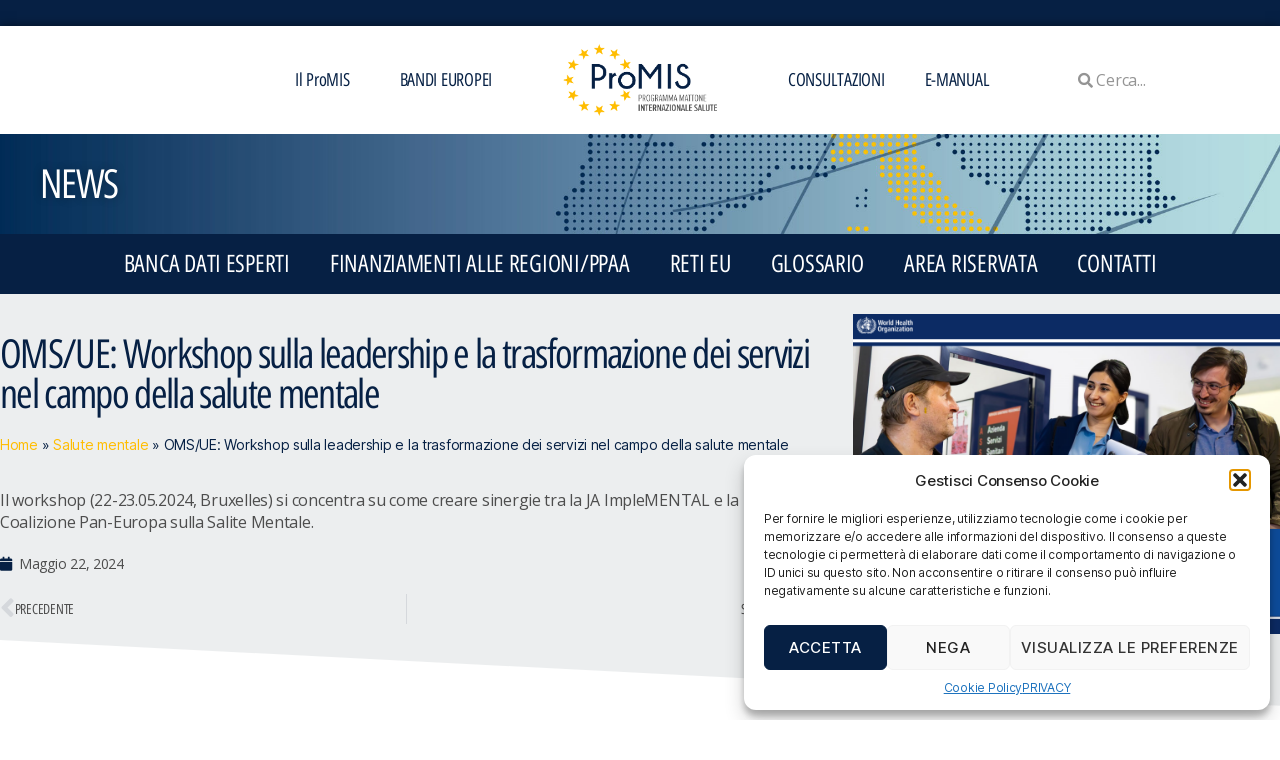

--- FILE ---
content_type: text/html; charset=UTF-8
request_url: https://promisalute.it/workshop-oms-trasformazione-servizi-salute-mentale/
body_size: 22322
content:
<!DOCTYPE html>
<html lang="it-IT" prefix="og: https://ogp.me/ns#">
<head>
	<meta charset="UTF-8">
	<meta name="viewport" content="width=device-width, initial-scale=1.0, viewport-fit=cover" />		<link rel="alternate" hreflang="it" href="https://promisalute.it/workshop-oms-trasformazione-servizi-salute-mentale/" />
<link rel="alternate" hreflang="x-default" href="https://promisalute.it/workshop-oms-trasformazione-servizi-salute-mentale/" />

<!-- Ottimizzazione per i motori di ricerca di Rank Math - https://rankmath.com/ -->
<title>OMS/UE: Workshop sulla leadership e la trasformazione dei servizi nel campo della salute mentale - Programma Mattone Internazionale Salute</title>
<meta name="description" content="Il workshop (22-23.05.2024, Bruxelles) si concentra su come creare sinergie tra la JA ImpleMENTAL e la Coalizione Pan-Europa sulla Salite Mentale."/>
<meta name="robots" content="index, follow, max-snippet:-1, max-video-preview:-1, max-image-preview:large"/>
<link rel="canonical" href="https://promisalute.it/workshop-oms-trasformazione-servizi-salute-mentale/" />
<meta property="og:locale" content="it_IT" />
<meta property="og:type" content="article" />
<meta property="og:title" content="OMS/UE: Workshop sulla leadership e la trasformazione dei servizi nel campo della salute mentale - Programma Mattone Internazionale Salute" />
<meta property="og:description" content="Il workshop (22-23.05.2024, Bruxelles) si concentra su come creare sinergie tra la JA ImpleMENTAL e la Coalizione Pan-Europa sulla Salite Mentale." />
<meta property="og:url" content="https://promisalute.it/workshop-oms-trasformazione-servizi-salute-mentale/" />
<meta property="og:site_name" content="Programma Mattone Internazionale Salute - ULSS 10 Veneto Orientale" />
<meta property="article:tag" content="Bruxelles" />
<meta property="article:tag" content="JA ImpleMENTAL" />
<meta property="article:tag" content="Migliori Pratiche" />
<meta property="article:tag" content="OMS" />
<meta property="article:tag" content="Pan-European Mental Health Coalition" />
<meta property="article:tag" content="salute mentale" />
<meta property="article:tag" content="WHO" />
<meta property="article:tag" content="workshop" />
<meta property="article:section" content="Salute mentale" />
<meta property="og:image" content="https://promisalute.it/wp-content/uploads/2024/05/NEWS-58.png" />
<meta property="og:image:secure_url" content="https://promisalute.it/wp-content/uploads/2024/05/NEWS-58.png" />
<meta property="og:image:width" content="1024" />
<meta property="og:image:height" content="768" />
<meta property="og:image:alt" content="OMS/UE: Workshop sulla leadership e la trasformazione dei servizi nel campo della salute mentale" />
<meta property="og:image:type" content="image/png" />
<meta property="article:published_time" content="2024-05-22T08:50:31+02:00" />
<meta name="twitter:card" content="summary_large_image" />
<meta name="twitter:title" content="OMS/UE: Workshop sulla leadership e la trasformazione dei servizi nel campo della salute mentale - Programma Mattone Internazionale Salute" />
<meta name="twitter:description" content="Il workshop (22-23.05.2024, Bruxelles) si concentra su come creare sinergie tra la JA ImpleMENTAL e la Coalizione Pan-Europa sulla Salite Mentale." />
<meta name="twitter:image" content="https://promisalute.it/wp-content/uploads/2024/05/NEWS-58.png" />
<meta name="twitter:label1" content="Scritto da" />
<meta name="twitter:data1" content="Marta Maniero" />
<meta name="twitter:label2" content="Tempo di lettura" />
<meta name="twitter:data2" content="1 minuto" />
<script type="application/ld+json" class="rank-math-schema">{"@context":"https://schema.org","@graph":[{"@type":["Person","Organization"],"@id":"https://promisalute.it/#person","name":"Programma Mattone Internazionale Salute - ULSS 10 Veneto Orientale","logo":{"@type":"ImageObject","@id":"https://promisalute.it/#logo","url":"https://promisalute.it/wp-content/uploads/2022/07/logo-150x150.png","contentUrl":"https://promisalute.it/wp-content/uploads/2022/07/logo-150x150.png","caption":"Programma Mattone Internazionale Salute - ULSS 10 Veneto Orientale","inLanguage":"it-IT"},"image":{"@type":"ImageObject","@id":"https://promisalute.it/#logo","url":"https://promisalute.it/wp-content/uploads/2022/07/logo-150x150.png","contentUrl":"https://promisalute.it/wp-content/uploads/2022/07/logo-150x150.png","caption":"Programma Mattone Internazionale Salute - ULSS 10 Veneto Orientale","inLanguage":"it-IT"}},{"@type":"WebSite","@id":"https://promisalute.it/#website","url":"https://promisalute.it","name":"Programma Mattone Internazionale Salute - ULSS 10 Veneto Orientale","publisher":{"@id":"https://promisalute.it/#person"},"inLanguage":"it-IT"},{"@type":"ImageObject","@id":"https://promisalute.it/wp-content/uploads/2024/05/NEWS-58.png","url":"https://promisalute.it/wp-content/uploads/2024/05/NEWS-58.png","width":"1024","height":"768","caption":"OMS/UE: Workshop sulla leadership e la trasformazione dei servizi nel campo della salute mentale","inLanguage":"it-IT"},{"@type":"BreadcrumbList","@id":"https://promisalute.it/workshop-oms-trasformazione-servizi-salute-mentale/#breadcrumb","itemListElement":[{"@type":"ListItem","position":"1","item":{"@id":"https://promisalute.it","name":"Home"}},{"@type":"ListItem","position":"2","item":{"@id":"https://promisalute.it/category/salute-mentale/","name":"Salute mentale"}},{"@type":"ListItem","position":"3","item":{"@id":"https://promisalute.it/workshop-oms-trasformazione-servizi-salute-mentale/","name":"OMS/UE: Workshop sulla leadership e la trasformazione dei servizi nel campo della salute mentale"}}]},{"@type":"WebPage","@id":"https://promisalute.it/workshop-oms-trasformazione-servizi-salute-mentale/#webpage","url":"https://promisalute.it/workshop-oms-trasformazione-servizi-salute-mentale/","name":"OMS/UE: Workshop sulla leadership e la trasformazione dei servizi nel campo della salute mentale - Programma Mattone Internazionale Salute","datePublished":"2024-05-22T08:50:31+02:00","dateModified":"2024-05-22T08:50:31+02:00","isPartOf":{"@id":"https://promisalute.it/#website"},"primaryImageOfPage":{"@id":"https://promisalute.it/wp-content/uploads/2024/05/NEWS-58.png"},"inLanguage":"it-IT","breadcrumb":{"@id":"https://promisalute.it/workshop-oms-trasformazione-servizi-salute-mentale/#breadcrumb"}},{"@type":"Person","@id":"https://promisalute.it/author/martamaniero/","name":"Marta Maniero","url":"https://promisalute.it/author/martamaniero/","image":{"@type":"ImageObject","@id":"https://secure.gravatar.com/avatar/9e8a43babfd5fa588fc6eca83bf25ffb8c0936a0cd71109beffeb492d226158c?s=96&amp;d=mm&amp;r=g","url":"https://secure.gravatar.com/avatar/9e8a43babfd5fa588fc6eca83bf25ffb8c0936a0cd71109beffeb492d226158c?s=96&amp;d=mm&amp;r=g","caption":"Marta Maniero","inLanguage":"it-IT"}},{"@type":"BlogPosting","headline":"OMS/UE: Workshop sulla leadership e la trasformazione dei servizi nel campo della salute mentale - Programma","keywords":"workshop","datePublished":"2024-05-22T08:50:31+02:00","dateModified":"2024-05-22T08:50:31+02:00","articleSection":"Salute mentale","author":{"@id":"https://promisalute.it/author/martamaniero/","name":"Marta Maniero"},"publisher":{"@id":"https://promisalute.it/#person"},"description":"Il workshop (22-23.05.2024, Bruxelles) si concentra su come creare sinergie tra la JA ImpleMENTAL e la Coalizione Pan-Europa sulla Salite Mentale.","name":"OMS/UE: Workshop sulla leadership e la trasformazione dei servizi nel campo della salute mentale - Programma","@id":"https://promisalute.it/workshop-oms-trasformazione-servizi-salute-mentale/#richSnippet","isPartOf":{"@id":"https://promisalute.it/workshop-oms-trasformazione-servizi-salute-mentale/#webpage"},"image":{"@id":"https://promisalute.it/wp-content/uploads/2024/05/NEWS-58.png"},"inLanguage":"it-IT","mainEntityOfPage":{"@id":"https://promisalute.it/workshop-oms-trasformazione-servizi-salute-mentale/#webpage"}}]}</script>
<!-- /Rank Math WordPress SEO plugin -->

<link rel='dns-prefetch' href='//www.googletagmanager.com' />
<link rel="alternate" type="application/rss+xml" title="Programma Mattone Internazionale Salute &raquo; Feed" href="https://promisalute.it/feed/" />
<link rel="alternate" type="application/rss+xml" title="Programma Mattone Internazionale Salute &raquo; Feed dei commenti" href="https://promisalute.it/comments/feed/" />
<link rel="alternate" type="application/rss+xml" title="Programma Mattone Internazionale Salute &raquo; OMS/UE: Workshop sulla leadership e la trasformazione dei servizi nel campo della salute mentale Feed dei commenti" href="https://promisalute.it/workshop-oms-trasformazione-servizi-salute-mentale/feed/" />
<link rel="alternate" title="oEmbed (JSON)" type="application/json+oembed" href="https://promisalute.it/wp-json/oembed/1.0/embed?url=https%3A%2F%2Fpromisalute.it%2Fworkshop-oms-trasformazione-servizi-salute-mentale%2F" />
<link rel="alternate" title="oEmbed (XML)" type="text/xml+oembed" href="https://promisalute.it/wp-json/oembed/1.0/embed?url=https%3A%2F%2Fpromisalute.it%2Fworkshop-oms-trasformazione-servizi-salute-mentale%2F&#038;format=xml" />
<style id='wp-img-auto-sizes-contain-inline-css'>
img:is([sizes=auto i],[sizes^="auto," i]){contain-intrinsic-size:3000px 1500px}
/*# sourceURL=wp-img-auto-sizes-contain-inline-css */
</style>
<link rel='stylesheet' id='mec-select2-style-css' href='https://promisalute.it/wp-content/plugins/modern-events-calendar-lite/assets/packages/select2/select2.min.css?ver=7.26.0' media='all' />
<link rel='stylesheet' id='mec-font-icons-css' href='https://promisalute.it/wp-content/plugins/modern-events-calendar-lite/assets/css/iconfonts.css?ver=7.26.0' media='all' />
<link rel='stylesheet' id='mec-frontend-style-css' href='https://promisalute.it/wp-content/plugins/modern-events-calendar-lite/assets/css/frontend.min.css?ver=7.26.0' media='all' />
<link rel='stylesheet' id='mec-tooltip-style-css' href='https://promisalute.it/wp-content/plugins/modern-events-calendar-lite/assets/packages/tooltip/tooltip.css?ver=7.26.0' media='all' />
<link rel='stylesheet' id='mec-tooltip-shadow-style-css' href='https://promisalute.it/wp-content/plugins/modern-events-calendar-lite/assets/packages/tooltip/tooltipster-sideTip-shadow.min.css?ver=7.26.0' media='all' />
<link rel='stylesheet' id='featherlight-css' href='https://promisalute.it/wp-content/plugins/modern-events-calendar-lite/assets/packages/featherlight/featherlight.css?ver=7.26.0' media='all' />
<link rel='stylesheet' id='mec-lity-style-css' href='https://promisalute.it/wp-content/plugins/modern-events-calendar-lite/assets/packages/lity/lity.min.css?ver=7.26.0' media='all' />
<link rel='stylesheet' id='mec-general-calendar-style-css' href='https://promisalute.it/wp-content/plugins/modern-events-calendar-lite/assets/css/mec-general-calendar.css?ver=7.26.0' media='all' />
<style id='wp-emoji-styles-inline-css'>

	img.wp-smiley, img.emoji {
		display: inline !important;
		border: none !important;
		box-shadow: none !important;
		height: 1em !important;
		width: 1em !important;
		margin: 0 0.07em !important;
		vertical-align: -0.1em !important;
		background: none !important;
		padding: 0 !important;
	}
/*# sourceURL=wp-emoji-styles-inline-css */
</style>
<link rel='stylesheet' id='wpml-menu-item-0-css' href='https://promisalute.it/wp-content/plugins/sitepress-multilingual-cms/templates/language-switchers/menu-item/style.min.css?ver=1' media='all' />
<link rel='stylesheet' id='cmplz-general-css' href='https://promisalute.it/wp-content/plugins/complianz-gdpr/assets/css/cookieblocker.min.css?ver=1759759210' media='all' />
<link rel='stylesheet' id='twentytwenty-style-css' href='https://promisalute.it/wp-content/themes/twenty-twenty-child/style.css?ver=1.0.0' media='all' />
<style id='twentytwenty-style-inline-css'>
.color-accent,.color-accent-hover:hover,.color-accent-hover:focus,:root .has-accent-color,.has-drop-cap:not(:focus):first-letter,.wp-block-button.is-style-outline,a { color: #e22658; }blockquote,.border-color-accent,.border-color-accent-hover:hover,.border-color-accent-hover:focus { border-color: #e22658; }button,.button,.faux-button,.wp-block-button__link,.wp-block-file .wp-block-file__button,input[type="button"],input[type="reset"],input[type="submit"],.bg-accent,.bg-accent-hover:hover,.bg-accent-hover:focus,:root .has-accent-background-color,.comment-reply-link { background-color: #e22658; }.fill-children-accent,.fill-children-accent * { fill: #e22658; }:root .has-background-color,button,.button,.faux-button,.wp-block-button__link,.wp-block-file__button,input[type="button"],input[type="reset"],input[type="submit"],.wp-block-button,.comment-reply-link,.has-background.has-primary-background-color:not(.has-text-color),.has-background.has-primary-background-color *:not(.has-text-color),.has-background.has-accent-background-color:not(.has-text-color),.has-background.has-accent-background-color *:not(.has-text-color) { color: #ffffff; }:root .has-background-background-color { background-color: #ffffff; }body,.entry-title a,:root .has-primary-color { color: #000000; }:root .has-primary-background-color { background-color: #000000; }cite,figcaption,.wp-caption-text,.post-meta,.entry-content .wp-block-archives li,.entry-content .wp-block-categories li,.entry-content .wp-block-latest-posts li,.wp-block-latest-comments__comment-date,.wp-block-latest-posts__post-date,.wp-block-embed figcaption,.wp-block-image figcaption,.wp-block-pullquote cite,.comment-metadata,.comment-respond .comment-notes,.comment-respond .logged-in-as,.pagination .dots,.entry-content hr:not(.has-background),hr.styled-separator,:root .has-secondary-color { color: #6d6d6d; }:root .has-secondary-background-color { background-color: #6d6d6d; }pre,fieldset,input,textarea,table,table *,hr { border-color: #dbdbdb; }caption,code,code,kbd,samp,.wp-block-table.is-style-stripes tbody tr:nth-child(odd),:root .has-subtle-background-background-color { background-color: #dbdbdb; }.wp-block-table.is-style-stripes { border-bottom-color: #dbdbdb; }.wp-block-latest-posts.is-grid li { border-top-color: #dbdbdb; }:root .has-subtle-background-color { color: #dbdbdb; }body:not(.overlay-header) .primary-menu > li > a,body:not(.overlay-header) .primary-menu > li > .icon,.modal-menu a,.footer-menu a, .footer-widgets a:where(:not(.wp-block-button__link)),#site-footer .wp-block-button.is-style-outline,.wp-block-pullquote:before,.singular:not(.overlay-header) .entry-header a,.archive-header a,.header-footer-group .color-accent,.header-footer-group .color-accent-hover:hover { color: #cd2653; }.social-icons a,#site-footer button:not(.toggle),#site-footer .button,#site-footer .faux-button,#site-footer .wp-block-button__link,#site-footer .wp-block-file__button,#site-footer input[type="button"],#site-footer input[type="reset"],#site-footer input[type="submit"] { background-color: #cd2653; }.header-footer-group,body:not(.overlay-header) #site-header .toggle,.menu-modal .toggle { color: #000000; }body:not(.overlay-header) .primary-menu ul { background-color: #000000; }body:not(.overlay-header) .primary-menu > li > ul:after { border-bottom-color: #000000; }body:not(.overlay-header) .primary-menu ul ul:after { border-left-color: #000000; }.site-description,body:not(.overlay-header) .toggle-inner .toggle-text,.widget .post-date,.widget .rss-date,.widget_archive li,.widget_categories li,.widget cite,.widget_pages li,.widget_meta li,.widget_nav_menu li,.powered-by-wordpress,.footer-credits .privacy-policy,.to-the-top,.singular .entry-header .post-meta,.singular:not(.overlay-header) .entry-header .post-meta a { color: #6d6d6d; }.header-footer-group pre,.header-footer-group fieldset,.header-footer-group input,.header-footer-group textarea,.header-footer-group table,.header-footer-group table *,.footer-nav-widgets-wrapper,#site-footer,.menu-modal nav *,.footer-widgets-outer-wrapper,.footer-top { border-color: #dcd7ca; }.header-footer-group table caption,body:not(.overlay-header) .header-inner .toggle-wrapper::before { background-color: #dcd7ca; }
/*# sourceURL=twentytwenty-style-inline-css */
</style>
<link rel='stylesheet' id='twentytwenty-fonts-css' href='https://promisalute.it/wp-content/themes/twentytwenty/assets/css/font-inter.css?ver=1.0.0' media='all' />
<link rel='stylesheet' id='twentytwenty-print-style-css' href='https://promisalute.it/wp-content/themes/twentytwenty/print.css?ver=1.0.0' media='print' />
<link rel='stylesheet' id='elementor-frontend-css' href='https://promisalute.it/wp-content/plugins/elementor/assets/css/frontend.min.css?ver=3.32.4' media='all' />
<link rel='stylesheet' id='widget-nav-menu-css' href='https://promisalute.it/wp-content/plugins/elementor-pro/assets/css/widget-nav-menu.min.css?ver=3.32.2' media='all' />
<link rel='stylesheet' id='widget-image-css' href='https://promisalute.it/wp-content/plugins/elementor/assets/css/widget-image.min.css?ver=3.32.4' media='all' />
<link rel='stylesheet' id='widget-search-form-css' href='https://promisalute.it/wp-content/plugins/elementor-pro/assets/css/widget-search-form.min.css?ver=3.32.2' media='all' />
<link rel='stylesheet' id='elementor-icons-shared-0-css' href='https://promisalute.it/wp-content/plugins/elementor/assets/lib/font-awesome/css/fontawesome.min.css?ver=5.15.3' media='all' />
<link rel='stylesheet' id='elementor-icons-fa-solid-css' href='https://promisalute.it/wp-content/plugins/elementor/assets/lib/font-awesome/css/solid.min.css?ver=5.15.3' media='all' />
<link rel='stylesheet' id='e-sticky-css' href='https://promisalute.it/wp-content/plugins/elementor-pro/assets/css/modules/sticky.min.css?ver=3.32.2' media='all' />
<link rel='stylesheet' id='widget-heading-css' href='https://promisalute.it/wp-content/plugins/elementor/assets/css/widget-heading.min.css?ver=3.32.4' media='all' />
<link rel='stylesheet' id='e-shapes-css' href='https://promisalute.it/wp-content/plugins/elementor/assets/css/conditionals/shapes.min.css?ver=3.32.4' media='all' />
<link rel='stylesheet' id='widget-post-info-css' href='https://promisalute.it/wp-content/plugins/elementor-pro/assets/css/widget-post-info.min.css?ver=3.32.2' media='all' />
<link rel='stylesheet' id='widget-icon-list-css' href='https://promisalute.it/wp-content/plugins/elementor/assets/css/widget-icon-list.min.css?ver=3.32.4' media='all' />
<link rel='stylesheet' id='elementor-icons-fa-regular-css' href='https://promisalute.it/wp-content/plugins/elementor/assets/lib/font-awesome/css/regular.min.css?ver=5.15.3' media='all' />
<link rel='stylesheet' id='widget-post-navigation-css' href='https://promisalute.it/wp-content/plugins/elementor-pro/assets/css/widget-post-navigation.min.css?ver=3.32.2' media='all' />
<link rel='stylesheet' id='widget-posts-css' href='https://promisalute.it/wp-content/plugins/elementor-pro/assets/css/widget-posts.min.css?ver=3.32.2' media='all' />
<link rel='stylesheet' id='elementor-icons-css' href='https://promisalute.it/wp-content/plugins/elementor/assets/lib/eicons/css/elementor-icons.min.css?ver=5.44.0' media='all' />
<link rel='stylesheet' id='elementor-post-5-css' href='https://promisalute.it/wp-content/uploads/elementor/css/post-5.css?ver=1766801461' media='all' />
<link rel='stylesheet' id='jet-tricks-frontend-css' href='https://promisalute.it/wp-content/plugins/jet-tricks/assets/css/jet-tricks-frontend.css?ver=1.5.8' media='all' />
<link rel='stylesheet' id='elementor-post-602-css' href='https://promisalute.it/wp-content/uploads/elementor/css/post-602.css?ver=1766801461' media='all' />
<link rel='stylesheet' id='elementor-post-605-css' href='https://promisalute.it/wp-content/uploads/elementor/css/post-605.css?ver=1766801462' media='all' />
<link rel='stylesheet' id='elementor-post-1115-css' href='https://promisalute.it/wp-content/uploads/elementor/css/post-1115.css?ver=1766801612' media='all' />
<link rel='stylesheet' id='eael-general-css' href='https://promisalute.it/wp-content/plugins/essential-addons-for-elementor-lite/assets/front-end/css/view/general.min.css?ver=6.3.2' media='all' />
<link rel='stylesheet' id='elementor-gf-opensans-css' href='https://fonts.googleapis.com/css?family=Open+Sans:100,100italic,200,200italic,300,300italic,400,400italic,500,500italic,600,600italic,700,700italic,800,800italic,900,900italic&#038;display=auto' media='all' />
<link rel='stylesheet' id='elementor-gf-roboto-css' href='https://fonts.googleapis.com/css?family=Roboto:100,100italic,200,200italic,300,300italic,400,400italic,500,500italic,600,600italic,700,700italic,800,800italic,900,900italic&#038;display=auto' media='all' />
<link rel='stylesheet' id='elementor-gf-opensanshebrewcondensed-css' href='https://fonts.googleapis.com/earlyaccess/opensanshebrewcondensed.css' media='all' />
<script id="wpml-cookie-js-extra">
var wpml_cookies = {"wp-wpml_current_language":{"value":"it","expires":1,"path":"/"}};
var wpml_cookies = {"wp-wpml_current_language":{"value":"it","expires":1,"path":"/"}};
//# sourceURL=wpml-cookie-js-extra
</script>
<script src="https://promisalute.it/wp-content/plugins/sitepress-multilingual-cms/res/js/cookies/language-cookie.js?ver=482900" id="wpml-cookie-js" defer data-wp-strategy="defer"></script>
<script src="https://promisalute.it/wp-includes/js/jquery/jquery.min.js?ver=3.7.1" id="jquery-core-js"></script>
<script src="https://promisalute.it/wp-includes/js/jquery/jquery-migrate.min.js?ver=3.4.1" id="jquery-migrate-js"></script>
<script src="https://promisalute.it/wp-content/themes/twentytwenty/assets/js/index.js?ver=1.0.0" id="twentytwenty-js-js" defer data-wp-strategy="defer"></script>

<!-- Snippet del tag Google (gtag.js) aggiunto da Site Kit -->
<!-- Snippet Google Analytics aggiunto da Site Kit -->
<script src="https://www.googletagmanager.com/gtag/js?id=G-H9L6YVWFD2" id="google_gtagjs-js" async></script>
<script id="google_gtagjs-js-after">
window.dataLayer = window.dataLayer || [];function gtag(){dataLayer.push(arguments);}
gtag("set","linker",{"domains":["promisalute.it"]});
gtag("js", new Date());
gtag("set", "developer_id.dZTNiMT", true);
gtag("config", "G-H9L6YVWFD2");
//# sourceURL=google_gtagjs-js-after
</script>
<link rel="https://api.w.org/" href="https://promisalute.it/wp-json/" /><link rel="alternate" title="JSON" type="application/json" href="https://promisalute.it/wp-json/wp/v2/posts/29467" /><link rel="EditURI" type="application/rsd+xml" title="RSD" href="https://promisalute.it/xmlrpc.php?rsd" />
<meta name="generator" content="WordPress 6.9" />
<link rel='shortlink' href='https://promisalute.it/?p=29467' />
<meta name="generator" content="WPML ver:4.8.2 stt:1,27;" />
<meta name="generator" content="Site Kit by Google 1.162.1" />			<style>.cmplz-hidden {
					display: none !important;
				}</style>	<script>document.documentElement.className = document.documentElement.className.replace( 'no-js', 'js' );</script>
	<meta name="generator" content="Elementor 3.32.4; features: additional_custom_breakpoints; settings: css_print_method-external, google_font-enabled, font_display-auto">
			<style>
				.e-con.e-parent:nth-of-type(n+4):not(.e-lazyloaded):not(.e-no-lazyload),
				.e-con.e-parent:nth-of-type(n+4):not(.e-lazyloaded):not(.e-no-lazyload) * {
					background-image: none !important;
				}
				@media screen and (max-height: 1024px) {
					.e-con.e-parent:nth-of-type(n+3):not(.e-lazyloaded):not(.e-no-lazyload),
					.e-con.e-parent:nth-of-type(n+3):not(.e-lazyloaded):not(.e-no-lazyload) * {
						background-image: none !important;
					}
				}
				@media screen and (max-height: 640px) {
					.e-con.e-parent:nth-of-type(n+2):not(.e-lazyloaded):not(.e-no-lazyload),
					.e-con.e-parent:nth-of-type(n+2):not(.e-lazyloaded):not(.e-no-lazyload) * {
						background-image: none !important;
					}
				}
			</style>
			<style id="custom-background-css">
body.custom-background { background-color: #ffffff; }
</style>
	<link rel="icon" href="https://promisalute.it/wp-content/uploads/2022/07/ico.png" sizes="32x32" />
<link rel="icon" href="https://promisalute.it/wp-content/uploads/2022/07/ico.png" sizes="192x192" />
<link rel="apple-touch-icon" href="https://promisalute.it/wp-content/uploads/2022/07/ico.png" />
<meta name="msapplication-TileImage" content="https://promisalute.it/wp-content/uploads/2022/07/ico.png" />
<style>:root,::before,::after{--mec-color-skin: #062044;--mec-color-skin-rgba-1: rgba(6,32,68,.25);--mec-color-skin-rgba-2: rgba(6,32,68,.5);--mec-color-skin-rgba-3: rgba(6,32,68,.75);--mec-color-skin-rgba-4: rgba(6,32,68,.11);--mec-primary-border-radius: ;--mec-secondary-border-radius: ;--mec-container-normal-width: 1196px;--mec-container-large-width: 1690px;--mec-fes-main-color: #40d9f1;--mec-fes-main-color-rgba-1: rgba(64, 217, 241, 0.12);--mec-fes-main-color-rgba-2: rgba(64, 217, 241, 0.23);--mec-fes-main-color-rgba-3: rgba(64, 217, 241, 0.03);--mec-fes-main-color-rgba-4: rgba(64, 217, 241, 0.3);--mec-fes-main-color-rgba-5: rgb(64 217 241 / 7%);--mec-fes-main-color-rgba-6: rgba(64, 217, 241, 0.2);</style><style>.event-carousel-type1-head .mec-event-date-carousel {
  position: absolute;
  top: 129px;
  left: 1px;
  font-size: 24px;
  width: 156px;
  color: #fff;
  font-weight: 500;
  background-color: #062044;
  padding-left: 14px;
  height: 52px;
  line-height: 2.2;
  padding-right: 85px;
}
.event-carousel-type1-head .mec-event-date-info {
  font-size: 12px;
  font-weight: 300;
  position: absolute;
  top: 8px;
  left: 75px;
}
.event-carousel-type1-head .mec-event-date-info-year {
  font-size: 12px;
  font-weight: 300;
  position: absolute;
  top: 20px;
  left: 75px;
}
.mec-event-carousel-content {
  border: 1px solid #e8e8e8;
    border-top-color: rgb(232, 232, 232);
    border-top-style: solid;
    border-top-width: 1px;
  border-top: none;
  margin-top: -5px;
  padding: 0px 20px 11px 20px;
}
.mec-event-carousel-content .mec-event-carousel-title a {
  font-size: 15px;
  font-weight: 500;
  color: #000;
  letter-spacing: -1px;
}
.mec-wrap h4 {
  line-height: 1.1;
  margin-bottom: 10px;
}

.mec-event-grid-clean .mec-event-title {
  color: #202020;
  margin: 0 0 10px 0;
  font-weight: 500;
  font-size: 16px;
  text-transform: none;
}</style></head>
<body data-rsssl=1 data-cmplz=1 class="wp-singular post-template-default single single-post postid-29467 single-format-standard custom-background wp-custom-logo wp-embed-responsive wp-theme-twentytwenty wp-child-theme-twenty-twenty-child mec-theme-twentytwenty singular enable-search-modal has-post-thumbnail has-single-pagination showing-comments show-avatars footer-top-visible reduced-spacing elementor-default elementor-template-full-width elementor-kit-5 elementor-page-1115">
<a class="skip-link screen-reader-text" href="#site-content">Salta al contenuto</a>		<header data-elementor-type="header" data-elementor-id="602" class="elementor elementor-602 elementor-location-header" data-elementor-post-type="elementor_library">
					<section class="elementor-section elementor-top-section elementor-element elementor-element-abdbc56 elementor-section-height-min-height elementor-section-boxed elementor-section-height-default elementor-section-items-middle" data-id="abdbc56" data-element_type="section" data-settings="{&quot;background_background&quot;:&quot;classic&quot;,&quot;jet_parallax_layout_list&quot;:[{&quot;jet_parallax_layout_image&quot;:{&quot;url&quot;:&quot;&quot;,&quot;id&quot;:&quot;&quot;,&quot;size&quot;:&quot;&quot;},&quot;_id&quot;:&quot;8fc1b09&quot;,&quot;jet_parallax_layout_image_tablet&quot;:{&quot;url&quot;:&quot;&quot;,&quot;id&quot;:&quot;&quot;,&quot;size&quot;:&quot;&quot;},&quot;jet_parallax_layout_image_mobile&quot;:{&quot;url&quot;:&quot;&quot;,&quot;id&quot;:&quot;&quot;,&quot;size&quot;:&quot;&quot;},&quot;jet_parallax_layout_speed&quot;:{&quot;unit&quot;:&quot;%&quot;,&quot;size&quot;:50,&quot;sizes&quot;:[]},&quot;jet_parallax_layout_type&quot;:&quot;scroll&quot;,&quot;jet_parallax_layout_direction&quot;:&quot;1&quot;,&quot;jet_parallax_layout_fx_direction&quot;:null,&quot;jet_parallax_layout_z_index&quot;:&quot;&quot;,&quot;jet_parallax_layout_bg_x&quot;:50,&quot;jet_parallax_layout_bg_x_tablet&quot;:&quot;&quot;,&quot;jet_parallax_layout_bg_x_mobile&quot;:&quot;&quot;,&quot;jet_parallax_layout_bg_y&quot;:50,&quot;jet_parallax_layout_bg_y_tablet&quot;:&quot;&quot;,&quot;jet_parallax_layout_bg_y_mobile&quot;:&quot;&quot;,&quot;jet_parallax_layout_bg_size&quot;:&quot;auto&quot;,&quot;jet_parallax_layout_bg_size_tablet&quot;:&quot;&quot;,&quot;jet_parallax_layout_bg_size_mobile&quot;:&quot;&quot;,&quot;jet_parallax_layout_animation_prop&quot;:&quot;transform&quot;,&quot;jet_parallax_layout_on&quot;:[&quot;desktop&quot;,&quot;tablet&quot;]}]}">
						<div class="elementor-container elementor-column-gap-default">
					<div class="elementor-column elementor-col-50 elementor-top-column elementor-element elementor-element-74a53fa" data-id="74a53fa" data-element_type="column">
			<div class="elementor-widget-wrap">
							</div>
		</div>
				<div class="elementor-column elementor-col-50 elementor-top-column elementor-element elementor-element-fca8b97" data-id="fca8b97" data-element_type="column">
			<div class="elementor-widget-wrap">
							</div>
		</div>
					</div>
		</section>
				<section class="elementor-section elementor-top-section elementor-element elementor-element-78ad995 elementor-hidden-tablet elementor-hidden-mobile elementor-section-boxed elementor-section-height-default elementor-section-height-default" data-id="78ad995" data-element_type="section" data-settings="{&quot;background_background&quot;:&quot;classic&quot;,&quot;sticky&quot;:&quot;top&quot;,&quot;jet_parallax_layout_list&quot;:[{&quot;jet_parallax_layout_image&quot;:{&quot;url&quot;:&quot;&quot;,&quot;id&quot;:&quot;&quot;,&quot;size&quot;:&quot;&quot;},&quot;_id&quot;:&quot;6745f07&quot;,&quot;jet_parallax_layout_image_tablet&quot;:{&quot;url&quot;:&quot;&quot;,&quot;id&quot;:&quot;&quot;,&quot;size&quot;:&quot;&quot;},&quot;jet_parallax_layout_image_mobile&quot;:{&quot;url&quot;:&quot;&quot;,&quot;id&quot;:&quot;&quot;,&quot;size&quot;:&quot;&quot;},&quot;jet_parallax_layout_speed&quot;:{&quot;unit&quot;:&quot;%&quot;,&quot;size&quot;:50,&quot;sizes&quot;:[]},&quot;jet_parallax_layout_type&quot;:&quot;scroll&quot;,&quot;jet_parallax_layout_direction&quot;:&quot;1&quot;,&quot;jet_parallax_layout_fx_direction&quot;:null,&quot;jet_parallax_layout_z_index&quot;:&quot;&quot;,&quot;jet_parallax_layout_bg_x&quot;:50,&quot;jet_parallax_layout_bg_x_tablet&quot;:&quot;&quot;,&quot;jet_parallax_layout_bg_x_mobile&quot;:&quot;&quot;,&quot;jet_parallax_layout_bg_y&quot;:50,&quot;jet_parallax_layout_bg_y_tablet&quot;:&quot;&quot;,&quot;jet_parallax_layout_bg_y_mobile&quot;:&quot;&quot;,&quot;jet_parallax_layout_bg_size&quot;:&quot;auto&quot;,&quot;jet_parallax_layout_bg_size_tablet&quot;:&quot;&quot;,&quot;jet_parallax_layout_bg_size_mobile&quot;:&quot;&quot;,&quot;jet_parallax_layout_animation_prop&quot;:&quot;transform&quot;,&quot;jet_parallax_layout_on&quot;:[&quot;desktop&quot;,&quot;tablet&quot;]}],&quot;sticky_on&quot;:[&quot;desktop&quot;,&quot;tablet&quot;,&quot;mobile&quot;],&quot;sticky_offset&quot;:0,&quot;sticky_effects_offset&quot;:0,&quot;sticky_anchor_link_offset&quot;:0}">
						<div class="elementor-container elementor-column-gap-default">
					<div class="elementor-column elementor-col-20 elementor-top-column elementor-element elementor-element-4c24a0d" data-id="4c24a0d" data-element_type="column">
			<div class="elementor-widget-wrap">
							</div>
		</div>
				<div class="elementor-column elementor-col-20 elementor-top-column elementor-element elementor-element-4e58722" data-id="4e58722" data-element_type="column">
			<div class="elementor-widget-wrap elementor-element-populated">
						<div class="elementor-element elementor-element-bcadda9 elementor-nav-menu__align-end elementor-nav-menu--dropdown-tablet elementor-nav-menu__text-align-aside elementor-nav-menu--toggle elementor-nav-menu--burger elementor-widget elementor-widget-nav-menu" data-id="bcadda9" data-element_type="widget" data-settings="{&quot;submenu_icon&quot;:{&quot;value&quot;:&quot;&lt;i class=\&quot;\&quot; aria-hidden=\&quot;true\&quot;&gt;&lt;\/i&gt;&quot;,&quot;library&quot;:&quot;&quot;},&quot;layout&quot;:&quot;horizontal&quot;,&quot;toggle&quot;:&quot;burger&quot;}" data-widget_type="nav-menu.default">
				<div class="elementor-widget-container">
								<nav aria-label="Menu" class="elementor-nav-menu--main elementor-nav-menu__container elementor-nav-menu--layout-horizontal e--pointer-background e--animation-fade">
				<ul id="menu-1-bcadda9" class="elementor-nav-menu"><li class="menu-item menu-item-type-post_type menu-item-object-page menu-item-has-children menu-item-620"><a href="https://promisalute.it/il-promis/" class="elementor-item">Il ProMIS</a>
<ul class="sub-menu elementor-nav-menu--dropdown">
	<li class="menu-item menu-item-type-custom menu-item-object-custom menu-item-1112"><a href="https://promisalute.it/il-promis/#elementor-tab-content-2552" class="elementor-sub-item elementor-item-anchor">IL PROGRAMMA</a></li>
	<li class="menu-item menu-item-type-post_type menu-item-object-page menu-item-964"><a href="https://promisalute.it/il-promis/governance/" class="elementor-sub-item">LA GOVERNANCE</a></li>
</ul>
</li>
<li class="menu-item menu-item-type-custom menu-item-object-custom menu-item-34"><a target="_blank" href="https://www.cruseu-promis.eu/bandi-in-scadenza/" class="elementor-item">BANDI EUROPEI</a></li>
</ul>			</nav>
					<div class="elementor-menu-toggle" role="button" tabindex="0" aria-label="Menu di commutazione" aria-expanded="false">
			<i aria-hidden="true" role="presentation" class="elementor-menu-toggle__icon--open eicon-menu-bar"></i><i aria-hidden="true" role="presentation" class="elementor-menu-toggle__icon--close eicon-close"></i>		</div>
					<nav class="elementor-nav-menu--dropdown elementor-nav-menu__container" aria-hidden="true">
				<ul id="menu-2-bcadda9" class="elementor-nav-menu"><li class="menu-item menu-item-type-post_type menu-item-object-page menu-item-has-children menu-item-620"><a href="https://promisalute.it/il-promis/" class="elementor-item" tabindex="-1">Il ProMIS</a>
<ul class="sub-menu elementor-nav-menu--dropdown">
	<li class="menu-item menu-item-type-custom menu-item-object-custom menu-item-1112"><a href="https://promisalute.it/il-promis/#elementor-tab-content-2552" class="elementor-sub-item elementor-item-anchor" tabindex="-1">IL PROGRAMMA</a></li>
	<li class="menu-item menu-item-type-post_type menu-item-object-page menu-item-964"><a href="https://promisalute.it/il-promis/governance/" class="elementor-sub-item" tabindex="-1">LA GOVERNANCE</a></li>
</ul>
</li>
<li class="menu-item menu-item-type-custom menu-item-object-custom menu-item-34"><a target="_blank" href="https://www.cruseu-promis.eu/bandi-in-scadenza/" class="elementor-item" tabindex="-1">BANDI EUROPEI</a></li>
</ul>			</nav>
						</div>
				</div>
					</div>
		</div>
				<div class="elementor-column elementor-col-20 elementor-top-column elementor-element elementor-element-ea7e52f" data-id="ea7e52f" data-element_type="column">
			<div class="elementor-widget-wrap elementor-element-populated">
						<div class="elementor-element elementor-element-5c112ce elementor-widget elementor-widget-theme-site-logo elementor-widget-image" data-id="5c112ce" data-element_type="widget" data-widget_type="theme-site-logo.default">
				<div class="elementor-widget-container">
											<a href="https://promisalute.it">
			<img fetchpriority="high" width="497" height="235" src="https://promisalute.it/wp-content/uploads/2022/07/logo.png" class="attachment-full size-full wp-image-494" alt="" srcset="https://promisalute.it/wp-content/uploads/2022/07/logo.png 497w, https://promisalute.it/wp-content/uploads/2022/07/logo-300x142.png 300w" sizes="(max-width: 497px) 100vw, 497px" />				</a>
											</div>
				</div>
					</div>
		</div>
				<div class="elementor-column elementor-col-20 elementor-top-column elementor-element elementor-element-f6d973a" data-id="f6d973a" data-element_type="column">
			<div class="elementor-widget-wrap elementor-element-populated">
						<div class="elementor-element elementor-element-37689b9 elementor-nav-menu__align-start elementor-nav-menu--dropdown-tablet elementor-nav-menu__text-align-aside elementor-nav-menu--toggle elementor-nav-menu--burger elementor-widget elementor-widget-nav-menu" data-id="37689b9" data-element_type="widget" data-settings="{&quot;layout&quot;:&quot;horizontal&quot;,&quot;submenu_icon&quot;:{&quot;value&quot;:&quot;&lt;i class=\&quot;fas fa-caret-down\&quot; aria-hidden=\&quot;true\&quot;&gt;&lt;\/i&gt;&quot;,&quot;library&quot;:&quot;fa-solid&quot;},&quot;toggle&quot;:&quot;burger&quot;}" data-widget_type="nav-menu.default">
				<div class="elementor-widget-container">
								<nav aria-label="Menu" class="elementor-nav-menu--main elementor-nav-menu__container elementor-nav-menu--layout-horizontal e--pointer-background e--animation-fade">
				<ul id="menu-1-37689b9" class="elementor-nav-menu"><li class="menu-item menu-item-type-custom menu-item-object-custom menu-item-51"><a target="_blank" href="https://www.cruseu-promis.eu/utilities/consultazioni/" class="elementor-item">CONSULTAZIONI</a></li>
<li class="menu-item menu-item-type-post_type menu-item-object-page menu-item-1016"><a href="https://promisalute.it/e-manual/" class="elementor-item">E-MANUAL</a></li>
</ul>			</nav>
					<div class="elementor-menu-toggle" role="button" tabindex="0" aria-label="Menu di commutazione" aria-expanded="false">
			<i aria-hidden="true" role="presentation" class="elementor-menu-toggle__icon--open eicon-menu-bar"></i><i aria-hidden="true" role="presentation" class="elementor-menu-toggle__icon--close eicon-close"></i>		</div>
					<nav class="elementor-nav-menu--dropdown elementor-nav-menu__container" aria-hidden="true">
				<ul id="menu-2-37689b9" class="elementor-nav-menu"><li class="menu-item menu-item-type-custom menu-item-object-custom menu-item-51"><a target="_blank" href="https://www.cruseu-promis.eu/utilities/consultazioni/" class="elementor-item" tabindex="-1">CONSULTAZIONI</a></li>
<li class="menu-item menu-item-type-post_type menu-item-object-page menu-item-1016"><a href="https://promisalute.it/e-manual/" class="elementor-item" tabindex="-1">E-MANUAL</a></li>
</ul>			</nav>
						</div>
				</div>
					</div>
		</div>
				<div class="elementor-column elementor-col-20 elementor-top-column elementor-element elementor-element-8f77941" data-id="8f77941" data-element_type="column">
			<div class="elementor-widget-wrap elementor-element-populated">
						<div class="elementor-element elementor-element-46e359e elementor-search-form--skin-minimal elementor-widget__width-initial elementor-widget elementor-widget-search-form" data-id="46e359e" data-element_type="widget" data-settings="{&quot;skin&quot;:&quot;minimal&quot;}" data-widget_type="search-form.default">
				<div class="elementor-widget-container">
							<search role="search">
			<form class="elementor-search-form" action="https://promisalute.it" method="get">
												<div class="elementor-search-form__container">
					<label class="elementor-screen-only" for="elementor-search-form-46e359e">Cerca</label>

											<div class="elementor-search-form__icon">
							<i aria-hidden="true" class="fas fa-search"></i>							<span class="elementor-screen-only">Cerca</span>
						</div>
					
					<input id="elementor-search-form-46e359e" placeholder="Cerca..." class="elementor-search-form__input" type="search" name="s" value="">
					
					
									</div>
			</form>
		</search>
						</div>
				</div>
					</div>
		</div>
					</div>
		</section>
				<section class="elementor-section elementor-top-section elementor-element elementor-element-0903d16 elementor-hidden-desktop elementor-section-boxed elementor-section-height-default elementor-section-height-default" data-id="0903d16" data-element_type="section" data-settings="{&quot;background_background&quot;:&quot;classic&quot;,&quot;sticky&quot;:&quot;top&quot;,&quot;jet_parallax_layout_list&quot;:[{&quot;jet_parallax_layout_image&quot;:{&quot;url&quot;:&quot;&quot;,&quot;id&quot;:&quot;&quot;,&quot;size&quot;:&quot;&quot;},&quot;_id&quot;:&quot;6745f07&quot;,&quot;jet_parallax_layout_image_tablet&quot;:{&quot;url&quot;:&quot;&quot;,&quot;id&quot;:&quot;&quot;,&quot;size&quot;:&quot;&quot;},&quot;jet_parallax_layout_image_mobile&quot;:{&quot;url&quot;:&quot;&quot;,&quot;id&quot;:&quot;&quot;,&quot;size&quot;:&quot;&quot;},&quot;jet_parallax_layout_speed&quot;:{&quot;unit&quot;:&quot;%&quot;,&quot;size&quot;:50,&quot;sizes&quot;:[]},&quot;jet_parallax_layout_type&quot;:&quot;scroll&quot;,&quot;jet_parallax_layout_direction&quot;:&quot;1&quot;,&quot;jet_parallax_layout_fx_direction&quot;:null,&quot;jet_parallax_layout_z_index&quot;:&quot;&quot;,&quot;jet_parallax_layout_bg_x&quot;:50,&quot;jet_parallax_layout_bg_x_tablet&quot;:&quot;&quot;,&quot;jet_parallax_layout_bg_x_mobile&quot;:&quot;&quot;,&quot;jet_parallax_layout_bg_y&quot;:50,&quot;jet_parallax_layout_bg_y_tablet&quot;:&quot;&quot;,&quot;jet_parallax_layout_bg_y_mobile&quot;:&quot;&quot;,&quot;jet_parallax_layout_bg_size&quot;:&quot;auto&quot;,&quot;jet_parallax_layout_bg_size_tablet&quot;:&quot;&quot;,&quot;jet_parallax_layout_bg_size_mobile&quot;:&quot;&quot;,&quot;jet_parallax_layout_animation_prop&quot;:&quot;transform&quot;,&quot;jet_parallax_layout_on&quot;:[&quot;desktop&quot;,&quot;tablet&quot;]}],&quot;sticky_on&quot;:[&quot;desktop&quot;,&quot;tablet&quot;,&quot;mobile&quot;],&quot;sticky_offset&quot;:0,&quot;sticky_effects_offset&quot;:0,&quot;sticky_anchor_link_offset&quot;:0}">
						<div class="elementor-container elementor-column-gap-default">
					<div class="elementor-column elementor-col-33 elementor-top-column elementor-element elementor-element-2901666" data-id="2901666" data-element_type="column">
			<div class="elementor-widget-wrap elementor-element-populated">
						<div class="elementor-element elementor-element-3ac3329 elementor-widget elementor-widget-theme-site-logo elementor-widget-image" data-id="3ac3329" data-element_type="widget" data-widget_type="theme-site-logo.default">
				<div class="elementor-widget-container">
											<a href="https://promisalute.it">
			<img fetchpriority="high" width="497" height="235" src="https://promisalute.it/wp-content/uploads/2022/07/logo.png" class="attachment-full size-full wp-image-494" alt="" srcset="https://promisalute.it/wp-content/uploads/2022/07/logo.png 497w, https://promisalute.it/wp-content/uploads/2022/07/logo-300x142.png 300w" sizes="(max-width: 497px) 100vw, 497px" />				</a>
											</div>
				</div>
					</div>
		</div>
				<div class="elementor-column elementor-col-33 elementor-top-column elementor-element elementor-element-ccdbd15 elementor-hidden-mobile" data-id="ccdbd15" data-element_type="column">
			<div class="elementor-widget-wrap elementor-element-populated">
						<div class="elementor-element elementor-element-cce7f93 elementor-search-form--skin-minimal elementor-widget elementor-widget-search-form" data-id="cce7f93" data-element_type="widget" data-settings="{&quot;skin&quot;:&quot;minimal&quot;}" data-widget_type="search-form.default">
				<div class="elementor-widget-container">
							<search role="search">
			<form class="elementor-search-form" action="https://promisalute.it" method="get">
												<div class="elementor-search-form__container">
					<label class="elementor-screen-only" for="elementor-search-form-cce7f93">Cerca</label>

											<div class="elementor-search-form__icon">
							<i aria-hidden="true" class="fas fa-search"></i>							<span class="elementor-screen-only">Cerca</span>
						</div>
					
					<input id="elementor-search-form-cce7f93" placeholder="Cerca..." class="elementor-search-form__input" type="search" name="s" value="">
					
					
									</div>
			</form>
		</search>
						</div>
				</div>
					</div>
		</div>
				<div class="elementor-column elementor-col-33 elementor-top-column elementor-element elementor-element-5f49ea1" data-id="5f49ea1" data-element_type="column">
			<div class="elementor-widget-wrap elementor-element-populated">
						<div class="elementor-element elementor-element-94ba0f1 elementor-nav-menu__align-justify elementor-nav-menu__text-align-center elementor-nav-menu--stretch elementor-nav-menu--dropdown-tablet elementor-nav-menu--toggle elementor-nav-menu--burger elementor-widget elementor-widget-nav-menu" data-id="94ba0f1" data-element_type="widget" data-settings="{&quot;submenu_icon&quot;:{&quot;value&quot;:&quot;&lt;i class=\&quot;\&quot; aria-hidden=\&quot;true\&quot;&gt;&lt;\/i&gt;&quot;,&quot;library&quot;:&quot;&quot;},&quot;full_width&quot;:&quot;stretch&quot;,&quot;layout&quot;:&quot;horizontal&quot;,&quot;toggle&quot;:&quot;burger&quot;}" data-widget_type="nav-menu.default">
				<div class="elementor-widget-container">
								<nav aria-label="Menu" class="elementor-nav-menu--main elementor-nav-menu__container elementor-nav-menu--layout-horizontal e--pointer-background e--animation-fade">
				<ul id="menu-1-94ba0f1" class="elementor-nav-menu"><li class="menu-item menu-item-type-post_type menu-item-object-page menu-item-has-children menu-item-2794"><a href="https://promisalute.it/il-promis/" class="elementor-item">Il ProMIS</a>
<ul class="sub-menu elementor-nav-menu--dropdown">
	<li class="menu-item menu-item-type-post_type menu-item-object-page menu-item-2795"><a href="https://promisalute.it/il-promis/governance/" class="elementor-sub-item">GOVERNANCE</a></li>
</ul>
</li>
<li class="menu-item menu-item-type-custom menu-item-object-custom menu-item-2796"><a href="https://www.cruseu-promis.eu/bandi-in-scadenza/" class="elementor-item">BANDI EUROPEI</a></li>
<li class="menu-item menu-item-type-custom menu-item-object-custom menu-item-2797"><a href="https://www.cruseu-promis.eu/utilities/consultazioni/" class="elementor-item">CONSULTAZIONI</a></li>
<li class="menu-item menu-item-type-post_type menu-item-object-page menu-item-2798"><a href="https://promisalute.it/e-manual/" class="elementor-item">E-MANUAL</a></li>
</ul>			</nav>
					<div class="elementor-menu-toggle" role="button" tabindex="0" aria-label="Menu di commutazione" aria-expanded="false">
			<i aria-hidden="true" role="presentation" class="elementor-menu-toggle__icon--open eicon-menu-bar"></i><i aria-hidden="true" role="presentation" class="elementor-menu-toggle__icon--close eicon-close"></i>		</div>
					<nav class="elementor-nav-menu--dropdown elementor-nav-menu__container" aria-hidden="true">
				<ul id="menu-2-94ba0f1" class="elementor-nav-menu"><li class="menu-item menu-item-type-post_type menu-item-object-page menu-item-has-children menu-item-2794"><a href="https://promisalute.it/il-promis/" class="elementor-item" tabindex="-1">Il ProMIS</a>
<ul class="sub-menu elementor-nav-menu--dropdown">
	<li class="menu-item menu-item-type-post_type menu-item-object-page menu-item-2795"><a href="https://promisalute.it/il-promis/governance/" class="elementor-sub-item" tabindex="-1">GOVERNANCE</a></li>
</ul>
</li>
<li class="menu-item menu-item-type-custom menu-item-object-custom menu-item-2796"><a href="https://www.cruseu-promis.eu/bandi-in-scadenza/" class="elementor-item" tabindex="-1">BANDI EUROPEI</a></li>
<li class="menu-item menu-item-type-custom menu-item-object-custom menu-item-2797"><a href="https://www.cruseu-promis.eu/utilities/consultazioni/" class="elementor-item" tabindex="-1">CONSULTAZIONI</a></li>
<li class="menu-item menu-item-type-post_type menu-item-object-page menu-item-2798"><a href="https://promisalute.it/e-manual/" class="elementor-item" tabindex="-1">E-MANUAL</a></li>
</ul>			</nav>
						</div>
				</div>
					</div>
		</div>
					</div>
		</section>
				</header>
				<div data-elementor-type="single-post" data-elementor-id="1115" class="elementor elementor-1115 elementor-location-single post-29467 post type-post status-publish format-standard has-post-thumbnail hentry category-salute-mentale tag-bruxelles tag-ja-implemental tag-migliori-pratiche tag-oms tag-pan-european-mental-health-coalition tag-salute-mentale tag-who tag-workshop" data-elementor-post-type="elementor_library">
					<section class="elementor-section elementor-top-section elementor-element elementor-element-06a5b94 elementor-section-height-min-height elementor-section-boxed elementor-section-height-default elementor-section-items-middle" data-id="06a5b94" data-element_type="section" data-settings="{&quot;background_background&quot;:&quot;classic&quot;,&quot;jet_parallax_layout_list&quot;:[{&quot;jet_parallax_layout_image&quot;:{&quot;url&quot;:&quot;&quot;,&quot;id&quot;:&quot;&quot;,&quot;size&quot;:&quot;&quot;},&quot;_id&quot;:&quot;8abecfb&quot;,&quot;jet_parallax_layout_image_tablet&quot;:{&quot;url&quot;:&quot;&quot;,&quot;id&quot;:&quot;&quot;,&quot;size&quot;:&quot;&quot;},&quot;jet_parallax_layout_image_mobile&quot;:{&quot;url&quot;:&quot;&quot;,&quot;id&quot;:&quot;&quot;,&quot;size&quot;:&quot;&quot;},&quot;jet_parallax_layout_speed&quot;:{&quot;unit&quot;:&quot;%&quot;,&quot;size&quot;:50,&quot;sizes&quot;:[]},&quot;jet_parallax_layout_type&quot;:&quot;scroll&quot;,&quot;jet_parallax_layout_direction&quot;:&quot;1&quot;,&quot;jet_parallax_layout_fx_direction&quot;:null,&quot;jet_parallax_layout_z_index&quot;:&quot;&quot;,&quot;jet_parallax_layout_bg_x&quot;:50,&quot;jet_parallax_layout_bg_x_tablet&quot;:&quot;&quot;,&quot;jet_parallax_layout_bg_x_mobile&quot;:&quot;&quot;,&quot;jet_parallax_layout_bg_y&quot;:50,&quot;jet_parallax_layout_bg_y_tablet&quot;:&quot;&quot;,&quot;jet_parallax_layout_bg_y_mobile&quot;:&quot;&quot;,&quot;jet_parallax_layout_bg_size&quot;:&quot;auto&quot;,&quot;jet_parallax_layout_bg_size_tablet&quot;:&quot;&quot;,&quot;jet_parallax_layout_bg_size_mobile&quot;:&quot;&quot;,&quot;jet_parallax_layout_animation_prop&quot;:&quot;transform&quot;,&quot;jet_parallax_layout_on&quot;:[&quot;desktop&quot;,&quot;tablet&quot;]}]}">
						<div class="elementor-container elementor-column-gap-default">
					<div class="elementor-column elementor-col-50 elementor-top-column elementor-element elementor-element-0c41101" data-id="0c41101" data-element_type="column">
			<div class="elementor-widget-wrap elementor-element-populated">
						<div class="elementor-element elementor-element-6948d3e elementor-widget elementor-widget-heading" data-id="6948d3e" data-element_type="widget" data-widget_type="heading.default">
				<div class="elementor-widget-container">
					<h1 class="elementor-heading-title elementor-size-default"><a href="https://promisalute.it/news/">NEWS</a></h1>				</div>
				</div>
					</div>
		</div>
				<div class="elementor-column elementor-col-50 elementor-top-column elementor-element elementor-element-4c1e513" data-id="4c1e513" data-element_type="column">
			<div class="elementor-widget-wrap">
							</div>
		</div>
					</div>
		</section>
				<section class="elementor-section elementor-top-section elementor-element elementor-element-7c1c753 elementor-section-boxed elementor-section-height-default elementor-section-height-default" data-id="7c1c753" data-element_type="section" data-settings="{&quot;background_background&quot;:&quot;classic&quot;,&quot;jet_parallax_layout_list&quot;:[{&quot;jet_parallax_layout_image&quot;:{&quot;url&quot;:&quot;&quot;,&quot;id&quot;:&quot;&quot;,&quot;size&quot;:&quot;&quot;},&quot;_id&quot;:&quot;22a8789&quot;,&quot;jet_parallax_layout_image_tablet&quot;:{&quot;url&quot;:&quot;&quot;,&quot;id&quot;:&quot;&quot;,&quot;size&quot;:&quot;&quot;},&quot;jet_parallax_layout_image_mobile&quot;:{&quot;url&quot;:&quot;&quot;,&quot;id&quot;:&quot;&quot;,&quot;size&quot;:&quot;&quot;},&quot;jet_parallax_layout_speed&quot;:{&quot;unit&quot;:&quot;%&quot;,&quot;size&quot;:50,&quot;sizes&quot;:[]},&quot;jet_parallax_layout_type&quot;:&quot;scroll&quot;,&quot;jet_parallax_layout_direction&quot;:&quot;1&quot;,&quot;jet_parallax_layout_fx_direction&quot;:null,&quot;jet_parallax_layout_z_index&quot;:&quot;&quot;,&quot;jet_parallax_layout_bg_x&quot;:50,&quot;jet_parallax_layout_bg_x_tablet&quot;:&quot;&quot;,&quot;jet_parallax_layout_bg_x_mobile&quot;:&quot;&quot;,&quot;jet_parallax_layout_bg_y&quot;:50,&quot;jet_parallax_layout_bg_y_tablet&quot;:&quot;&quot;,&quot;jet_parallax_layout_bg_y_mobile&quot;:&quot;&quot;,&quot;jet_parallax_layout_bg_size&quot;:&quot;auto&quot;,&quot;jet_parallax_layout_bg_size_tablet&quot;:&quot;&quot;,&quot;jet_parallax_layout_bg_size_mobile&quot;:&quot;&quot;,&quot;jet_parallax_layout_animation_prop&quot;:&quot;transform&quot;,&quot;jet_parallax_layout_on&quot;:[&quot;desktop&quot;,&quot;tablet&quot;]}]}">
						<div class="elementor-container elementor-column-gap-default">
					<div class="elementor-column elementor-col-100 elementor-top-column elementor-element elementor-element-eb12b43" data-id="eb12b43" data-element_type="column">
			<div class="elementor-widget-wrap elementor-element-populated">
						<div class="elementor-element elementor-element-1876e33 elementor-nav-menu__align-center elementor-nav-menu--dropdown-tablet elementor-nav-menu__text-align-aside elementor-nav-menu--toggle elementor-nav-menu--burger elementor-widget elementor-widget-nav-menu" data-id="1876e33" data-element_type="widget" data-settings="{&quot;layout&quot;:&quot;horizontal&quot;,&quot;submenu_icon&quot;:{&quot;value&quot;:&quot;&lt;i class=\&quot;fas fa-caret-down\&quot; aria-hidden=\&quot;true\&quot;&gt;&lt;\/i&gt;&quot;,&quot;library&quot;:&quot;fa-solid&quot;},&quot;toggle&quot;:&quot;burger&quot;}" data-widget_type="nav-menu.default">
				<div class="elementor-widget-container">
								<nav aria-label="Menu" class="elementor-nav-menu--main elementor-nav-menu__container elementor-nav-menu--layout-horizontal e--pointer-background e--animation-fade">
				<ul id="menu-1-1876e33" class="elementor-nav-menu"><li class="menu-item menu-item-type-post_type menu-item-object-page menu-item-775"><a href="https://promisalute.it/collaborazioni-albo-esperti/" class="elementor-item">BANCA DATI ESPERTI</a></li>
<li class="menu-item menu-item-type-post_type menu-item-object-page menu-item-1246"><a href="https://promisalute.it/finanziamenti-alle-regioni/" class="elementor-item">FINANZIAMENTI ALLE REGIONI/PPAA</a></li>
<li class="menu-item menu-item-type-custom menu-item-object-custom menu-item-61"><a target="_blank" href="https://www.cruseu-promis.eu/utilities/reti-europee/" class="elementor-item">RETI EU</a></li>
<li class="menu-item menu-item-type-post_type menu-item-object-page menu-item-727"><a href="https://promisalute.it/glossario/" class="elementor-item">GLOSSARIO</a></li>
<li class="menu-item menu-item-type-custom menu-item-object-custom menu-item-556"><a href="#" class="elementor-item elementor-item-anchor">Area Riservata</a></li>
<li class="menu-item menu-item-type-post_type menu-item-object-page menu-item-1245"><a href="https://promisalute.it/contatti/" class="elementor-item">CONTATTI</a></li>
</ul>			</nav>
					<div class="elementor-menu-toggle" role="button" tabindex="0" aria-label="Menu di commutazione" aria-expanded="false">
			<i aria-hidden="true" role="presentation" class="elementor-menu-toggle__icon--open eicon-menu-bar"></i><i aria-hidden="true" role="presentation" class="elementor-menu-toggle__icon--close eicon-close"></i>		</div>
					<nav class="elementor-nav-menu--dropdown elementor-nav-menu__container" aria-hidden="true">
				<ul id="menu-2-1876e33" class="elementor-nav-menu"><li class="menu-item menu-item-type-post_type menu-item-object-page menu-item-775"><a href="https://promisalute.it/collaborazioni-albo-esperti/" class="elementor-item" tabindex="-1">BANCA DATI ESPERTI</a></li>
<li class="menu-item menu-item-type-post_type menu-item-object-page menu-item-1246"><a href="https://promisalute.it/finanziamenti-alle-regioni/" class="elementor-item" tabindex="-1">FINANZIAMENTI ALLE REGIONI/PPAA</a></li>
<li class="menu-item menu-item-type-custom menu-item-object-custom menu-item-61"><a target="_blank" href="https://www.cruseu-promis.eu/utilities/reti-europee/" class="elementor-item" tabindex="-1">RETI EU</a></li>
<li class="menu-item menu-item-type-post_type menu-item-object-page menu-item-727"><a href="https://promisalute.it/glossario/" class="elementor-item" tabindex="-1">GLOSSARIO</a></li>
<li class="menu-item menu-item-type-custom menu-item-object-custom menu-item-556"><a href="#" class="elementor-item elementor-item-anchor" tabindex="-1">Area Riservata</a></li>
<li class="menu-item menu-item-type-post_type menu-item-object-page menu-item-1245"><a href="https://promisalute.it/contatti/" class="elementor-item" tabindex="-1">CONTATTI</a></li>
</ul>			</nav>
						</div>
				</div>
					</div>
		</div>
					</div>
		</section>
				<section class="elementor-section elementor-top-section elementor-element elementor-element-45c8fc6 elementor-section-boxed elementor-section-height-default elementor-section-height-default" data-id="45c8fc6" data-element_type="section" data-settings="{&quot;background_background&quot;:&quot;classic&quot;,&quot;shape_divider_bottom&quot;:&quot;tilt&quot;,&quot;jet_parallax_layout_list&quot;:[{&quot;jet_parallax_layout_image&quot;:{&quot;url&quot;:&quot;&quot;,&quot;id&quot;:&quot;&quot;,&quot;size&quot;:&quot;&quot;},&quot;_id&quot;:&quot;a141928&quot;,&quot;jet_parallax_layout_image_tablet&quot;:{&quot;url&quot;:&quot;&quot;,&quot;id&quot;:&quot;&quot;,&quot;size&quot;:&quot;&quot;},&quot;jet_parallax_layout_image_mobile&quot;:{&quot;url&quot;:&quot;&quot;,&quot;id&quot;:&quot;&quot;,&quot;size&quot;:&quot;&quot;},&quot;jet_parallax_layout_speed&quot;:{&quot;unit&quot;:&quot;%&quot;,&quot;size&quot;:50,&quot;sizes&quot;:[]},&quot;jet_parallax_layout_type&quot;:&quot;scroll&quot;,&quot;jet_parallax_layout_direction&quot;:&quot;1&quot;,&quot;jet_parallax_layout_fx_direction&quot;:null,&quot;jet_parallax_layout_z_index&quot;:&quot;&quot;,&quot;jet_parallax_layout_bg_x&quot;:50,&quot;jet_parallax_layout_bg_x_tablet&quot;:&quot;&quot;,&quot;jet_parallax_layout_bg_x_mobile&quot;:&quot;&quot;,&quot;jet_parallax_layout_bg_y&quot;:50,&quot;jet_parallax_layout_bg_y_tablet&quot;:&quot;&quot;,&quot;jet_parallax_layout_bg_y_mobile&quot;:&quot;&quot;,&quot;jet_parallax_layout_bg_size&quot;:&quot;auto&quot;,&quot;jet_parallax_layout_bg_size_tablet&quot;:&quot;&quot;,&quot;jet_parallax_layout_bg_size_mobile&quot;:&quot;&quot;,&quot;jet_parallax_layout_animation_prop&quot;:&quot;transform&quot;,&quot;jet_parallax_layout_on&quot;:[&quot;desktop&quot;,&quot;tablet&quot;]}]}">
					<div class="elementor-shape elementor-shape-bottom" aria-hidden="true" data-negative="false">
			<svg xmlns="http://www.w3.org/2000/svg" viewBox="0 0 1000 100" preserveAspectRatio="none">
	<path class="elementor-shape-fill" d="M0,6V0h1000v100L0,6z"/>
</svg>		</div>
					<div class="elementor-container elementor-column-gap-default">
					<div class="elementor-column elementor-col-66 elementor-top-column elementor-element elementor-element-2bb5cdb" data-id="2bb5cdb" data-element_type="column">
			<div class="elementor-widget-wrap elementor-element-populated">
						<div class="elementor-element elementor-element-f44ff9d elementor-widget elementor-widget-theme-post-title elementor-page-title elementor-widget-heading" data-id="f44ff9d" data-element_type="widget" data-widget_type="theme-post-title.default">
				<div class="elementor-widget-container">
					<h1 class="elementor-heading-title elementor-size-default">OMS/UE: Workshop sulla leadership e la trasformazione dei servizi nel campo della salute mentale</h1>				</div>
				</div>
				<div class="elementor-element elementor-element-2971685 elementor-widget elementor-widget-shortcode" data-id="2971685" data-element_type="widget" data-widget_type="shortcode.default">
				<div class="elementor-widget-container">
							<div class="elementor-shortcode"><nav aria-label="breadcrumbs" class="rank-math-breadcrumb"><p><a href="https://promisalute.it">Home</a><span class="separator"> &raquo; </span><a href="https://promisalute.it/category/salute-mentale/">Salute mentale</a><span class="separator"> &raquo; </span><span class="last">OMS/UE: Workshop sulla leadership e la trasformazione dei servizi nel campo della salute mentale</span></p></nav></div>
						</div>
				</div>
				<div class="elementor-element elementor-element-f4335db elementor-widget elementor-widget-theme-post-excerpt" data-id="f4335db" data-element_type="widget" data-widget_type="theme-post-excerpt.default">
				<div class="elementor-widget-container">
					Il workshop (22-23.05.2024, Bruxelles) si concentra su come creare sinergie tra la JA ImpleMENTAL e la Coalizione Pan-Europa sulla Salite Mentale.				</div>
				</div>
				<div class="elementor-element elementor-element-6b24881 elementor-widget elementor-widget-post-info" data-id="6b24881" data-element_type="widget" data-widget_type="post-info.default">
				<div class="elementor-widget-container">
							<ul class="elementor-inline-items elementor-icon-list-items elementor-post-info">
								<li class="elementor-icon-list-item elementor-repeater-item-8b02a40 elementor-inline-item" itemprop="datePublished">
						<a href="https://promisalute.it/2024/05/22/">
											<span class="elementor-icon-list-icon">
								<i aria-hidden="true" class="fas fa-calendar"></i>							</span>
									<span class="elementor-icon-list-text elementor-post-info__item elementor-post-info__item--type-date">
										<time>Maggio 22, 2024</time>					</span>
									</a>
				</li>
				</ul>
						</div>
				</div>
				<div class="elementor-element elementor-element-f0b075c elementor-post-navigation-borders-yes elementor-widget elementor-widget-post-navigation" data-id="f0b075c" data-element_type="widget" data-widget_type="post-navigation.default">
				<div class="elementor-widget-container">
							<div class="elementor-post-navigation" role="navigation" aria-label="Navigazione dell&#039;articolo">
			<div class="elementor-post-navigation__prev elementor-post-navigation__link">
				<a href="https://promisalute.it/serie-di-webinar-mental-health-dialogues/" rel="prev"><span class="post-navigation__arrow-wrapper post-navigation__arrow-prev"><i aria-hidden="true" class="fas fa-angle-left"></i><span class="elementor-screen-only">Precedente</span></span><span class="elementor-post-navigation__link__prev"><span class="post-navigation__prev--label">Precedente</span></span></a>			</div>
							<div class="elementor-post-navigation__separator-wrapper">
					<div class="elementor-post-navigation__separator"></div>
				</div>
						<div class="elementor-post-navigation__next elementor-post-navigation__link">
				<a href="https://promisalute.it/evento-erasmus-dialogical-work/" rel="next"><span class="elementor-post-navigation__link__next"><span class="post-navigation__next--label">Successivo</span></span><span class="post-navigation__arrow-wrapper post-navigation__arrow-next"><i aria-hidden="true" class="fas fa-angle-right"></i><span class="elementor-screen-only">Successivo</span></span></a>			</div>
		</div>
						</div>
				</div>
					</div>
		</div>
				<div class="elementor-column elementor-col-33 elementor-top-column elementor-element elementor-element-a8ff5bb" data-id="a8ff5bb" data-element_type="column">
			<div class="elementor-widget-wrap elementor-element-populated">
						<div class="elementor-element elementor-element-71b37aa elementor-widget elementor-widget-theme-post-featured-image elementor-widget-image" data-id="71b37aa" data-element_type="widget" data-widget_type="theme-post-featured-image.default">
				<div class="elementor-widget-container">
															<img width="1024" height="768" src="https://promisalute.it/wp-content/uploads/2024/05/NEWS-58.png" class="attachment-full size-full wp-image-29469" alt="OMS/UE: Workshop sulla leadership e la trasformazione dei servizi nel campo della salute mentale" srcset="https://promisalute.it/wp-content/uploads/2024/05/NEWS-58.png 1024w, https://promisalute.it/wp-content/uploads/2024/05/NEWS-58-300x225.png 300w, https://promisalute.it/wp-content/uploads/2024/05/NEWS-58-768x576.png 768w" sizes="(max-width: 1024px) 100vw, 1024px" />															</div>
				</div>
					</div>
		</div>
					</div>
		</section>
				<section class="elementor-section elementor-top-section elementor-element elementor-element-6260c79 elementor-section-boxed elementor-section-height-default elementor-section-height-default" data-id="6260c79" data-element_type="section" data-settings="{&quot;jet_parallax_layout_list&quot;:[]}">
						<div class="elementor-container elementor-column-gap-default">
					<div class="elementor-column elementor-col-66 elementor-top-column elementor-element elementor-element-3c4c0d6" data-id="3c4c0d6" data-element_type="column">
			<div class="elementor-widget-wrap elementor-element-populated">
						<div class="elementor-element elementor-element-d04ac42 elementor-widget elementor-widget-theme-post-content" data-id="d04ac42" data-element_type="widget" data-widget_type="theme-post-content.default">
				<div class="elementor-widget-container">
					<p>Il<strong> 22 e 23 maggio 2024</strong>, l&#8217;OMS/Europa organizzerà un <strong>workshop a Bruxelles</strong>, in Belgio, sotto l&#8217;egida della Pan-European Mental Health Coalition, in collaborazione con l&#8217;Azione Comune dell&#8217;Unione Europea sull&#8217;<strong>Implementazione delle Migliori Pratiche nel Settore della Salute Mentale (<a href="https://promisalute.it/iniziativa-di-sistem/ja-implemental/" target="_blank" rel="noopener">JA ImpleMENTAL</a>)</strong>. Questo evento sarà incentrato sul miglioramento della leadership e dei servizi nel campo della salute mentale.</p>
<h6>il workshop &#8220;<strong>Implementazione delle Migliori Pratiche nel Settore della Salute Mentale (JA ImpleMENTAL)&#8221;</strong></h6>
<p>L&#8217;obiettivo del workshop è facilitare la trasformazione sostenibile dei servizi di salute mentale, rendendoli più accessibili e inclusivi in tutte le fasi della vita. Riunirà un gruppo eterogeneo di stakeholder, tra cui delegati nazionali, rappresentanti di organizzazioni e persone con esperienza diretta di condizioni di salute mentale, affiliati alla <a href="https://promisalute.it/piattaforme-tematiche/salute-mentale/" target="_blank" rel="noopener">Pan-European Mental Health Coalition</a> e a JA ImpleMENTAL.</p>
<ul>
<li>Il primo giorno sarà dedicato alla leadership nella salute mentale, incluse le strategie per combattere stigma e discriminazione. I partecipanti ascolteranno le testimonianze di sostenitori con esperienza diretta e commenteranno un imminente toolkit anti-stigma dell&#8217;OMS, creato in collaborazione con il King&#8217;s College London e i membri del Global Mental Health Peer Network. Sarà inoltre presentato un<strong> nuovo corso di sviluppo delle competenze di leadership dell&#8217;OMS, sviluppato in partenariato con il Global Leadership Exchange.</strong></li>
<li>Il secondo giorno si concentrerà sulla trasformazione dei servizi di salute mentale. L&#8217;attenzione sarà rivolta alla continuità dei servizi attraverso i diversi gruppi di età e all&#8217;integrazione della salute mentale nell&#8217;assistenza sanitaria primaria. Un&#8217;area cruciale di discussione sarà il finanziamento di queste trasformazioni, e i partecipanti esploreranno studi di caso su modelli di finanziamento efficaci.</li>
</ul>
<p>Questo incontro è destinato a ispirare e promuovere lo scambio di conoscenze sui servizi di salute mentale e sulla leadership nella Regione Europea dell&#8217;OMS.</p>
<p>&nbsp;</p>
<p>Per maggiori informazioni si prega di consultare il seguente <a href="https://www.who.int/europe/news-room/events/item/2024/05/22/default-calendar/workshop-on-leadership-and-service-transformation-in-mental-health--creating-synergies-between-ja-implemental-and-the-pan-european-mental-health-coalition" target="_blank" rel="noopener">LINK</a>.</p>
				</div>
				</div>
					</div>
		</div>
				<div class="elementor-column elementor-col-33 elementor-top-column elementor-element elementor-element-ace24a3" data-id="ace24a3" data-element_type="column">
			<div class="elementor-widget-wrap elementor-element-populated">
						<div class="elementor-element elementor-element-1e1e692 elementor-widget elementor-widget-heading" data-id="1e1e692" data-element_type="widget" data-widget_type="heading.default">
				<div class="elementor-widget-container">
					<h2 class="elementor-heading-title elementor-size-default">NEWS E NEWSLETTER</h2>				</div>
				</div>
				<div class="elementor-element elementor-element-89a7c1b elementor-grid-1 elementor-posts--thumbnail-left elementor-grid-tablet-2 elementor-grid-mobile-1 elementor-widget elementor-widget-posts" data-id="89a7c1b" data-element_type="widget" data-settings="{&quot;classic_columns&quot;:&quot;1&quot;,&quot;classic_row_gap&quot;:{&quot;unit&quot;:&quot;px&quot;,&quot;size&quot;:9,&quot;sizes&quot;:[]},&quot;classic_columns_tablet&quot;:&quot;2&quot;,&quot;classic_columns_mobile&quot;:&quot;1&quot;,&quot;classic_row_gap_tablet&quot;:{&quot;unit&quot;:&quot;px&quot;,&quot;size&quot;:&quot;&quot;,&quot;sizes&quot;:[]},&quot;classic_row_gap_mobile&quot;:{&quot;unit&quot;:&quot;px&quot;,&quot;size&quot;:&quot;&quot;,&quot;sizes&quot;:[]}}" data-widget_type="posts.classic">
				<div class="elementor-widget-container">
							<div class="elementor-posts-container elementor-posts elementor-posts--skin-classic elementor-grid" role="list">
				<article class="elementor-post elementor-grid-item post-45870 post type-post status-publish format-standard has-post-thumbnail hentry category-lotta-contro-il-cancro category-cure-integrate tag-2026-eu-analytical-cancer-report tag-commissione-europea tag-country-cancer-profiles tag-dg-sante tag-disuguaglianze-oncologiche tag-european-cancer-inequalities-registry-ecir tag-piano-europeo-di-lotta-contro-il-cancro tag-politiche-sanitarie-dellunione-europea tag-webinar-istituzionale-ue" role="listitem">
				<a class="elementor-post__thumbnail__link" href="https://promisalute.it/webinar-sul-registro-europeo-disuguaglianze-cancro/" tabindex="-1" >
			<div class="elementor-post__thumbnail"><img width="1024" height="768" src="https://promisalute.it/wp-content/uploads/2026/01/Webinar-sul-Registro-europeo-delle-disuguaglianze-tumorali.png" class="attachment-full size-full wp-image-45876" alt="Webinar sul Registro europeo delle disuguaglianze tumorali" /></div>
		</a>
				<div class="elementor-post__text">
				<h3 class="elementor-post__title">
			<a href="https://promisalute.it/webinar-sul-registro-europeo-disuguaglianze-cancro/" >
				EUHPP Live Webinar sul Registro europeo delle disuguaglianze tumorali			</a>
		</h3>
				</div>
				</article>
				<article class="elementor-post elementor-grid-item post-45840 post type-post status-publish format-standard has-post-thumbnail hentry category-bandi category-digital-health category-one-health tag-bandi-europei tag-cluster-health tag-hadea tag-horizon-europe tag-innovazione tag-ricerca-sanitaria tag-work-programme-2026" role="listitem">
				<a class="elementor-post__thumbnail__link" href="https://promisalute.it/he-infoday-cluster-health/" tabindex="-1" >
			<div class="elementor-post__thumbnail"><img loading="lazy" width="512" height="384" src="https://promisalute.it/wp-content/uploads/2026/01/cluster-health.jpg" class="attachment-full size-full wp-image-45841" alt="cluster health" /></div>
		</a>
				<div class="elementor-post__text">
				<h3 class="elementor-post__title">
			<a href="https://promisalute.it/he-infoday-cluster-health/" >
				Horizon Europe Info Day – Cluster Health			</a>
		</h3>
				</div>
				</article>
				<article class="elementor-post elementor-grid-item post-45860 post type-post status-publish format-standard has-post-thumbnail hentry category-salute-mentale tag-assistenza tag-malattie tag-ntds tag-oms tag-salute-mentale tag-tropicali tag-webinar" role="listitem">
				<a class="elementor-post__thumbnail__link" href="https://promisalute.it/webinar-oms-pacchett-salute-mentale-ntds/" tabindex="-1" >
			<div class="elementor-post__thumbnail"><img loading="lazy" width="750" height="561" src="https://promisalute.it/wp-content/uploads/2026/01/salute-mentale.png" class="attachment-full size-full wp-image-45861" alt="salute mentale" /></div>
		</a>
				<div class="elementor-post__text">
				<h3 class="elementor-post__title">
			<a href="https://promisalute.it/webinar-oms-pacchett-salute-mentale-ntds/" >
				Webinar OMS: Lancio del pacchetto di assistenza per salute mentale e NTDs			</a>
		</h3>
				</div>
				</article>
				<article class="elementor-post elementor-grid-item post-45847 post type-post status-publish format-standard has-post-thumbnail hentry category-altro tag-autonomia tag-cipriota tag-competitivita tag-consiglio tag-presidenza tag-priorita tag-salute" role="listitem">
				<a class="elementor-post__thumbnail__link" href="https://promisalute.it/presidenza-consiglio-ue-cipriota-semestre/" tabindex="-1" >
			<div class="elementor-post__thumbnail"><img loading="lazy" width="1024" height="768" src="https://promisalute.it/wp-content/uploads/2026/01/cipriota.jpg" class="attachment-full size-full wp-image-46009" alt="Presidenza del Consiglio dell’UE cipriota: illustrate le priorità del semestre" /></div>
		</a>
				<div class="elementor-post__text">
				<h3 class="elementor-post__title">
			<a href="https://promisalute.it/presidenza-consiglio-ue-cipriota-semestre/" >
				Presidenza del Consiglio dell’UE cipriota: illustrate le priorità del semestre			</a>
		</h3>
				</div>
				</article>
				<article class="elementor-post elementor-grid-item post-45864 post type-post status-publish format-standard has-post-thumbnail hentry category-altro tag-care tag-ehma tag-spazio-europeo-dei-dati-sanitari tag-summit tag-unione-europea" role="listitem">
				<a class="elementor-post__thumbnail__link" href="https://promisalute.it/ehma-esiti-care-summit-2025/" tabindex="-1" >
			<div class="elementor-post__thumbnail"><img loading="lazy" width="1024" height="768" src="https://promisalute.it/wp-content/uploads/2026/01/Summit.jpg" class="attachment-full size-full wp-image-45867" alt="EHMA: esiti CARE Summit 2025" /></div>
		</a>
				<div class="elementor-post__text">
				<h3 class="elementor-post__title">
			<a href="https://promisalute.it/ehma-esiti-care-summit-2025/" >
				EHMA: esiti del Collaborative Action for Reframing Europe&#8217;s Health (CARE) Summit 2025			</a>
		</h3>
				</div>
				</article>
				<article class="elementor-post elementor-grid-item post-45855 post type-post status-publish format-standard has-post-thumbnail hentry category-one-health tag-3250 tag-ambiente tag-bandi tag-clima tag-iniziative tag-life tag-programma" role="listitem">
				<a class="elementor-post__thumbnail__link" href="https://promisalute.it/programma-life-iniziative-2026/" tabindex="-1" >
			<div class="elementor-post__thumbnail"><img loading="lazy" width="2560" height="1440" src="https://promisalute.it/wp-content/uploads/2026/01/life-scaled.png" class="attachment-full size-full wp-image-45856" alt="LIFE" /></div>
		</a>
				<div class="elementor-post__text">
				<h3 class="elementor-post__title">
			<a href="https://promisalute.it/programma-life-iniziative-2026/" >
				Programma LIFE: le principali iniziative previste per il 2026			</a>
		</h3>
				</div>
				</article>
				<article class="elementor-post elementor-grid-item post-45946 post type-post status-publish format-standard has-post-thumbnail hentry category-bandi category-digital-health category-one-health tag-assistenza-primaria tag-innovazione-sanitaria tag-italia tag-jtc2025 tag-progetti-europei tag-salute-comunitaria tag-thcs" role="listitem">
				<a class="elementor-post__thumbnail__link" href="https://promisalute.it/thcs-progetti-finanziati-jtc-2025/" tabindex="-1" >
			<div class="elementor-post__thumbnail"><img loading="lazy" width="512" height="384" src="https://promisalute.it/wp-content/uploads/2026/01/progetti.jpg" class="attachment-full size-full wp-image-45949" alt="progetti" /></div>
		</a>
				<div class="elementor-post__text">
				<h3 class="elementor-post__title">
			<a href="https://promisalute.it/thcs-progetti-finanziati-jtc-2025/" >
				THCS: online la lista dei progetti finanziati dalla JTC 2025			</a>
		</h3>
				</div>
				</article>
				<article class="elementor-post elementor-grid-item post-45789 post type-post status-publish format-standard has-post-thumbnail hentry category-one-health tag-benefici tag-emissioni tag-mitigazione tag-oms-europa tag-policy-brief tag-politiche tag-sanitari tag-sistemi" role="listitem">
				<a class="elementor-post__thumbnail__link" href="https://promisalute.it/oms-europa-benefici-sanitari-mitigazione/" tabindex="-1" >
			<div class="elementor-post__thumbnail"><img loading="lazy" width="1087" height="807" src="https://promisalute.it/wp-content/uploads/2026/01/oms-europa.png" class="attachment-full size-full wp-image-45790" alt="oms europa" /></div>
		</a>
				<div class="elementor-post__text">
				<h3 class="elementor-post__title">
			<a href="https://promisalute.it/oms-europa-benefici-sanitari-mitigazione/" >
				Clima e salute: l’OMS Europa evidenzia i benefici sanitari delle politiche di mitigazione			</a>
		</h3>
				</div>
				</article>
				</div>
		
						</div>
				</div>
				<div class="elementor-element elementor-element-58755e3 elementor-widget elementor-widget-heading" data-id="58755e3" data-element_type="widget" data-widget_type="heading.default">
				<div class="elementor-widget-container">
					<h2 class="elementor-heading-title elementor-size-default">EVENTI</h2>				</div>
				</div>
				<div class="elementor-element elementor-element-597c6fe elementor-grid-1 elementor-posts--thumbnail-left elementor-grid-tablet-2 elementor-grid-mobile-1 elementor-widget elementor-widget-posts" data-id="597c6fe" data-element_type="widget" data-settings="{&quot;classic_columns&quot;:&quot;1&quot;,&quot;classic_row_gap&quot;:{&quot;unit&quot;:&quot;px&quot;,&quot;size&quot;:9,&quot;sizes&quot;:[]},&quot;classic_columns_tablet&quot;:&quot;2&quot;,&quot;classic_columns_mobile&quot;:&quot;1&quot;,&quot;classic_row_gap_tablet&quot;:{&quot;unit&quot;:&quot;px&quot;,&quot;size&quot;:&quot;&quot;,&quot;sizes&quot;:[]},&quot;classic_row_gap_mobile&quot;:{&quot;unit&quot;:&quot;px&quot;,&quot;size&quot;:&quot;&quot;,&quot;sizes&quot;:[]}}" data-widget_type="posts.classic">
				<div class="elementor-widget-container">
							<div class="elementor-posts-container elementor-posts elementor-posts--skin-classic elementor-grid" role="list">
				<article class="elementor-post elementor-grid-item post-46036 mec-events type-mec-events status-publish has-post-thumbnail hentry tag-horizon-europe tag-partenariati tag-pfn tag-pfn-2025 tag-pnrr tag-winter-school-2025 mec_category-comunicazione-in-salute mec_category-cure-integrate mec_category-digital-health mec_category-in-evidenza mec_category-lotta-contro-il-cancro mec_category-malattie-non-trasmissibili mec_category-pfn-2026 mec_category-piano-di-formazione-nazionale-pfn mec_category-one-health mec_category-salute-mentale mec_category-workforce" role="listitem">
				<a class="elementor-post__thumbnail__link" href="https://promisalute.it/events/winter-school-del-promis-matera-2-3-5-marzo-2026/" tabindex="-1" >
			<div class="elementor-post__thumbnail"><img loading="lazy" width="2560" height="1445" src="https://promisalute.it/wp-content/uploads/2026/01/NEWSLETTER-2657-x-1500-px-1-1-scaled.png" class="attachment-full size-full wp-image-46047" alt="" /></div>
		</a>
				<div class="elementor-post__text">
				<h3 class="elementor-post__title">
			<a href="https://promisalute.it/events/winter-school-del-promis-matera-2-3-5-marzo-2026/" >
				Winter School del ProMIS – Matera, 2-3-5 marzo 2026			</a>
		</h3>
				</div>
				</article>
				<article class="elementor-post elementor-grid-item post-45773 mec-events type-mec-events status-publish has-post-thumbnail hentry mec_category-eventi-tematici mec_category-in-evidenza mec_category-workforce" role="listitem">
				<a class="elementor-post__thumbnail__link" href="https://promisalute.it/events/twg-tsi-health-hub-workforce/" tabindex="-1" >
			<div class="elementor-post__thumbnail"><img loading="lazy" width="960" height="540" src="https://promisalute.it/wp-content/uploads/2026/01/kickoff-TWG.jpg" class="attachment-full size-full wp-image-45781" alt="kickoff-TWG" /></div>
		</a>
				<div class="elementor-post__text">
				<h3 class="elementor-post__title">
			<a href="https://promisalute.it/events/twg-tsi-health-hub-workforce/" >
				Incontro Technical Working Groups (TWG) dell’iniziativa progettuale TSI &#8220;Health Hub – Workforce&#8221; &#8211; Roma, 21-22.01.2026			</a>
		</h3>
				</div>
				</article>
				<article class="elementor-post elementor-grid-item post-45711 mec-events type-mec-events status-publish has-post-thumbnail hentry mec_category-eventi-informativi mec_category-in-evidenza" role="listitem">
				<a class="elementor-post__thumbnail__link" href="https://promisalute.it/events/workshop-online-jacardi-dalla-politica-alla-pratica-supporto-allimplementazione-dello-screening-pediatrico-del-diabete-tipo-1-online-4-febbraio-2026/" tabindex="-1" >
			<div class="elementor-post__thumbnail"><img loading="lazy" width="715" height="402" src="https://promisalute.it/wp-content/uploads/2026/01/Screenshot-2026-01-26-124822-e1769428325478.png" class="attachment-full size-full wp-image-45835" alt="" /></div>
		</a>
				<div class="elementor-post__text">
				<h3 class="elementor-post__title">
			<a href="https://promisalute.it/events/workshop-online-jacardi-dalla-politica-alla-pratica-supporto-allimplementazione-dello-screening-pediatrico-del-diabete-tipo-1-online-4-febbraio-2026/" >
				Workshop online &#8220;JACARDI: dalla politica alla pratica &#8211; supporto all&#8217;implementazione dello screening pediatrico del diabete tipo 1&#8221; &#8211; online, 4 febbraio 2026			</a>
		</h3>
				</div>
				</article>
				<article class="elementor-post elementor-grid-item post-45622 mec-events type-mec-events status-publish has-post-thumbnail hentry tag-pnes mec_category-eventi-informativi mec_category-in-evidenza mec_category-pfn-2026" role="listitem">
				<a class="elementor-post__thumbnail__link" href="https://promisalute.it/events/webinar-presentazione-centro-di-supporto-territoriale-pnes-27-gennaio-2026-10-00-11-30-online/" tabindex="-1" >
			<div class="elementor-post__thumbnail"><img loading="lazy" width="2560" height="1445" src="https://promisalute.it/wp-content/uploads/2026/01/NEWSLETTER-scaled.png" class="attachment-full size-full wp-image-45627" alt="" /></div>
		</a>
				<div class="elementor-post__text">
				<h3 class="elementor-post__title">
			<a href="https://promisalute.it/events/webinar-presentazione-centro-di-supporto-territoriale-pnes-27-gennaio-2026-10-00-11-30-online/" >
				Webinar &#8220;PRESENTAZIONE CENTRO DI SUPPORTO TERRITORIALE – PNES&#8221;- Online, 27.01.2026			</a>
		</h3>
				</div>
				</article>
				<article class="elementor-post elementor-grid-item post-45397 mec-events type-mec-events status-publish has-post-thumbnail hentry mec_category-cure-integrate mec_category-eventi-con-focus-specifici mec_category-eventi-informativi mec_category-eventi-tematici mec_category-in-evidenza mec_category-pfn-2026 mec_category-salute-mentale" role="listitem">
				<a class="elementor-post__thumbnail__link" href="https://promisalute.it/events/mettere-la-salute-mentale-e-il-benessere-degli-adolescenti-al-primo-posto-tsi-progetto-multi-country-child-and-youth-wellbeing-and-mental-health-first-webinar-tematici-e-workshop-con/" tabindex="-1" >
			<div class="elementor-post__thumbnail"><img loading="lazy" width="2560" height="1445" src="https://promisalute.it/wp-content/uploads/2026/01/NEWSLETTER-2657-x-1500-px-1-scaled.png" class="attachment-full size-full wp-image-45400" alt="" /></div>
		</a>
				<div class="elementor-post__text">
				<h3 class="elementor-post__title">
			<a href="https://promisalute.it/events/mettere-la-salute-mentale-e-il-benessere-degli-adolescenti-al-primo-posto-tsi-progetto-multi-country-child-and-youth-wellbeing-and-mental-health-first-webinar-tematici-e-workshop-con/" >
				Webinar tematici e Workshop conclusivo di validazione TSI progetto multi-country: Mettere la salute mentale e il benessere degli adolescenti al primo posto. Online, 20-21 e 28.01.2026			</a>
		</h3>
				</div>
				</article>
				<article class="elementor-post elementor-grid-item post-45111 mec-events type-mec-events status-publish has-post-thumbnail hentry mec_category-eventi-con-focus-specifici mec_category-in-evidenza" role="listitem">
				<a class="elementor-post__thumbnail__link" href="https://promisalute.it/events/evento-kick-off-meeting-joint-action-eu4health-national-focal-points-nfp4health-2-bruxelles-17-12-2025/" tabindex="-1" >
			<div class="elementor-post__thumbnail"><img loading="lazy" width="2560" height="1445" src="https://promisalute.it/wp-content/uploads/2025/12/NEWSLETTER-2657-x-1500-px-2-scaled.png" class="attachment-full size-full wp-image-45404" alt="" /></div>
		</a>
				<div class="elementor-post__text">
				<h3 class="elementor-post__title">
			<a href="https://promisalute.it/events/evento-kick-off-meeting-joint-action-eu4health-national-focal-points-nfp4health-2-bruxelles-17-12-2025/" >
				Evento “Kick Off Meeting – Joint Action EU4Health National Focal Points (NFP4Health 2)” – Bruxelles, 17.12.2025			</a>
		</h3>
				</div>
				</article>
				<article class="elementor-post elementor-grid-item post-44251 mec-events type-mec-events status-publish has-post-thumbnail hentry mec_category-eventi-con-focus-specifici mec_category-eventi-informativi mec_category-in-evidenza mec_category-webinar" role="listitem">
				<a class="elementor-post__thumbnail__link" href="https://promisalute.it/events/infoday-jtc26-access-to-care/" tabindex="-1" >
			<div class="elementor-post__thumbnail"><img loading="lazy" width="759" height="427" src="https://promisalute.it/wp-content/uploads/2025/11/infoday-01.png" class="attachment-full size-full wp-image-44834" alt="Infoday nazionale" /></div>
		</a>
				<div class="elementor-post__text">
				<h3 class="elementor-post__title">
			<a href="https://promisalute.it/events/infoday-jtc26-access-to-care/" >
				THCS: Infoday sulla nuova JTC26 “Access to Care”. Online, 11.12.2025			</a>
		</h3>
				</div>
				</article>
				<article class="elementor-post elementor-grid-item post-43507 mec-events type-mec-events status-publish has-post-thumbnail hentry mec_category-eventi-formativi mec_category-in-evidenza mec_category-pfn-2025" role="listitem">
				<a class="elementor-post__thumbnail__link" href="https://promisalute.it/events/pfn-modulo-5-formazione-di-base-sulla-gestione-dei-progetti-europei/" tabindex="-1" >
			<div class="elementor-post__thumbnail"><img loading="lazy" width="2560" height="1445" src="https://promisalute.it/wp-content/uploads/2025/11/NEWSLETTER-2657-x-1500-px-2025-11-06T153357.881-scaled.png" class="attachment-full size-full wp-image-43508" alt="" /></div>
		</a>
				<div class="elementor-post__text">
				<h3 class="elementor-post__title">
			<a href="https://promisalute.it/events/pfn-modulo-5-formazione-di-base-sulla-gestione-dei-progetti-europei/" >
				PFN MODULO 5 “Formazione di base sulla gestione dei progetti europei”			</a>
		</h3>
				</div>
				</article>
				</div>
		
						</div>
				</div>
					</div>
		</div>
					</div>
		</section>
				</div>
				<footer data-elementor-type="footer" data-elementor-id="605" class="elementor elementor-605 elementor-location-footer" data-elementor-post-type="elementor_library">
					<section class="elementor-section elementor-top-section elementor-element elementor-element-d6d66d7 elementor-section-boxed elementor-section-height-default elementor-section-height-default" data-id="d6d66d7" data-element_type="section" data-settings="{&quot;background_background&quot;:&quot;classic&quot;,&quot;shape_divider_top&quot;:&quot;tilt&quot;,&quot;jet_parallax_layout_list&quot;:[{&quot;jet_parallax_layout_image&quot;:{&quot;url&quot;:&quot;&quot;,&quot;id&quot;:&quot;&quot;,&quot;size&quot;:&quot;&quot;},&quot;_id&quot;:&quot;bb296b8&quot;,&quot;jet_parallax_layout_image_tablet&quot;:{&quot;url&quot;:&quot;&quot;,&quot;id&quot;:&quot;&quot;,&quot;size&quot;:&quot;&quot;},&quot;jet_parallax_layout_image_mobile&quot;:{&quot;url&quot;:&quot;&quot;,&quot;id&quot;:&quot;&quot;,&quot;size&quot;:&quot;&quot;},&quot;jet_parallax_layout_speed&quot;:{&quot;unit&quot;:&quot;%&quot;,&quot;size&quot;:50,&quot;sizes&quot;:[]},&quot;jet_parallax_layout_type&quot;:&quot;scroll&quot;,&quot;jet_parallax_layout_direction&quot;:&quot;1&quot;,&quot;jet_parallax_layout_fx_direction&quot;:null,&quot;jet_parallax_layout_z_index&quot;:&quot;&quot;,&quot;jet_parallax_layout_bg_x&quot;:50,&quot;jet_parallax_layout_bg_x_tablet&quot;:&quot;&quot;,&quot;jet_parallax_layout_bg_x_mobile&quot;:&quot;&quot;,&quot;jet_parallax_layout_bg_y&quot;:50,&quot;jet_parallax_layout_bg_y_tablet&quot;:&quot;&quot;,&quot;jet_parallax_layout_bg_y_mobile&quot;:&quot;&quot;,&quot;jet_parallax_layout_bg_size&quot;:&quot;auto&quot;,&quot;jet_parallax_layout_bg_size_tablet&quot;:&quot;&quot;,&quot;jet_parallax_layout_bg_size_mobile&quot;:&quot;&quot;,&quot;jet_parallax_layout_animation_prop&quot;:&quot;transform&quot;,&quot;jet_parallax_layout_on&quot;:[&quot;desktop&quot;,&quot;tablet&quot;]}]}">
					<div class="elementor-shape elementor-shape-top" aria-hidden="true" data-negative="false">
			<svg xmlns="http://www.w3.org/2000/svg" viewBox="0 0 1000 100" preserveAspectRatio="none">
	<path class="elementor-shape-fill" d="M0,6V0h1000v100L0,6z"/>
</svg>		</div>
					<div class="elementor-container elementor-column-gap-wide">
					<div class="elementor-column elementor-col-50 elementor-top-column elementor-element elementor-element-c856cf3" data-id="c856cf3" data-element_type="column">
			<div class="elementor-widget-wrap elementor-element-populated">
						<div class="elementor-element elementor-element-b3dc0ca elementor-widget elementor-widget-heading" data-id="b3dc0ca" data-element_type="widget" data-widget_type="heading.default">
				<div class="elementor-widget-container">
					<h4 class="elementor-heading-title elementor-size-default">SEDE REGIONE VENETO</h4>				</div>
				</div>
				<div class="elementor-element elementor-element-cb2ee9f elementor-widget elementor-widget-text-editor" data-id="cb2ee9f" data-element_type="widget" data-widget_type="text-editor.default">
				<div class="elementor-widget-container">
									<p>Programma Mattone Internazionale Salute – ProMIS<br />Regione del Veneto &#8211; Area Sanità e Sociale<br />UO Commissione Salute e Relazioni socio sanitarie<br />Palazzo Molin, San Polo, 2514<br />30125 &#8211; VENEZIA</p><p>cell. +39.3456598389 +39.3356504832 +39 3470155658<br />email: <a title="e-mail" href="mailto:promisalute@regione.veneto.it">promisalute@regione.veneto.it</a><br />email attività formative: <a class="mailto-link" href="mailto:promisalute.formazione@regione.veneto.it" target="_blank" rel="noopener">promisalute.formazione@regione.veneto.it</a></p>								</div>
				</div>
				<div class="elementor-element elementor-element-e96e49c elementor-widget elementor-widget-heading" data-id="e96e49c" data-element_type="widget" data-widget_type="heading.default">
				<div class="elementor-widget-container">
					<h4 class="elementor-heading-title elementor-size-default">SEDE UFFICIO REGIONE VENETO A ROMA</h4>				</div>
				</div>
				<div class="elementor-element elementor-element-5648622 elementor-widget elementor-widget-text-editor" data-id="5648622" data-element_type="widget" data-widget_type="text-editor.default">
				<div class="elementor-widget-container">
									<p align="right">Programma Mattone Internazionale Salute – ProMIS<br />Via del Tritone, 46<br />00187 &#8211; Roma</p><p style="margin: 0cm 0cm 12pt; text-align: right; background-image: initial; background-position: initial; background-size: initial; background-repeat: initial; background-attachment: initial; background-origin: initial; background-clip: initial;" align="right"><span lang="EN-GB" style="letter-spacing: -0.2pt;">cell. +39.3456598389 +39.3356504832 +39 3470155658</span><br />email: <span style="letter-spacing: -0.2pt;"><a title="e-mail" href="mailto:promisalute@regione.veneto.it"><span lang="EN-GB">promisalute@regione.veneto.it</span></a></span></p>								</div>
				</div>
					</div>
		</div>
				<div class="elementor-column elementor-col-50 elementor-top-column elementor-element elementor-element-a1ae566" data-id="a1ae566" data-element_type="column">
			<div class="elementor-widget-wrap elementor-element-populated">
						<div class="elementor-element elementor-element-dd17087 elementor-widget elementor-widget-heading" data-id="dd17087" data-element_type="widget" data-widget_type="heading.default">
				<div class="elementor-widget-container">
					<h4 class="elementor-heading-title elementor-size-default">SEDE AMMINISTRATIVA

</h4>				</div>
				</div>
				<div class="elementor-element elementor-element-92d3690 elementor-widget elementor-widget-text-editor" data-id="92d3690" data-element_type="widget" data-widget_type="text-editor.default">
				<div class="elementor-widget-container">
									<p style="margin: 0cm 0cm 12pt; background-image: initial; background-position: initial; background-size: initial; background-repeat: initial; background-attachment: initial; background-origin: initial; background-clip: initial;" align="right"><span style="font-family: Arial, sans-serif; letter-spacing: -0.2pt;">Programma Mattone Internazionale Salute &#8211; ProMIS</span></p><p style="margin: 0cm 0cm 12pt; background-image: initial; background-position: initial; background-size: initial; background-repeat: initial; background-attachment: initial; background-origin: initial; background-clip: initial;" align="right"><span style="letter-spacing: -0.2pt;">Azienda Ulss n. 4 Veneto Orientale<br />Piazza De Gasperi, 5<br />30027 &#8211; San Donà di Piave (VE)</span></p><p><span style="letter-spacing: -0.27px; text-align: right;">cell. +39.3456598389 +39.3356504832 +39 3470155658</span><br style="letter-spacing: -0.27px; text-align: right;" /><span style="letter-spacing: -0.27px; text-align: right;">email: </span><a style="letter-spacing: -0.27px; text-align: right;" title="e-mail" href="mailto:promisalute@regione.veneto.it">promisalute@regione.veneto.it</a></p>								</div>
				</div>
				<div class="elementor-element elementor-element-752ec7d elementor-widget elementor-widget-heading" data-id="752ec7d" data-element_type="widget" data-widget_type="heading.default">
				<div class="elementor-widget-container">
					<h4 class="elementor-heading-title elementor-size-default"><br>SEDE UFFICIO REGIONE VENETO A BRUXELLES</h4>				</div>
				</div>
				<div class="elementor-element elementor-element-573da0f elementor-widget elementor-widget-text-editor" data-id="573da0f" data-element_type="widget" data-widget_type="text-editor.default">
				<div class="elementor-widget-container">
									<p>Programma Mattone Internazionale Salute – ProMIS<br>Regione del Veneto &#8211; Sede di Bruxelles<br>Avenue de Tervuren, 67<br>1040 &#8211; Brussels</p>
<p>Tel. +39 041 279 4827 (dall&#8217;Italia)<br>&nbsp;&nbsp;&nbsp;&nbsp;&nbsp;&nbsp;&nbsp;+32 027 437 027 (dall&#8217;estero)<br><span style="letter-spacing: -0.27px; text-align: right;">email:&nbsp;</span><a title="e-mail" href="mailto:promisalute@regione.veneto.it" style="letter-spacing: -0.27px; text-align: right;">promisalute@regione.veneto.it</a><br></p>								</div>
				</div>
					</div>
		</div>
					</div>
		</section>
				<section class="elementor-section elementor-top-section elementor-element elementor-element-017d38d elementor-section-boxed elementor-section-height-default elementor-section-height-default" data-id="017d38d" data-element_type="section" data-settings="{&quot;jet_parallax_layout_list&quot;:[]}">
						<div class="elementor-container elementor-column-gap-default">
					<div class="elementor-column elementor-col-25 elementor-top-column elementor-element elementor-element-560c3cb" data-id="560c3cb" data-element_type="column">
			<div class="elementor-widget-wrap elementor-element-populated">
						<div class="elementor-element elementor-element-ef99fc3 elementor-widget elementor-widget-image" data-id="ef99fc3" data-element_type="widget" data-widget_type="image.default">
				<div class="elementor-widget-container">
																<a href="https://www.salute.gov.it/portale/home.html" target="_blank">
							<img loading="lazy" width="93" height="79" src="https://promisalute.it/wp-content/uploads/2022/07/brand_01.png" class="attachment-full size-full wp-image-294" alt="" />								</a>
															</div>
				</div>
					</div>
		</div>
				<div class="elementor-column elementor-col-25 elementor-top-column elementor-element elementor-element-a190da5" data-id="a190da5" data-element_type="column">
			<div class="elementor-widget-wrap elementor-element-populated">
						<div class="elementor-element elementor-element-6e02e44 elementor-widget elementor-widget-image" data-id="6e02e44" data-element_type="widget" data-widget_type="image.default">
				<div class="elementor-widget-container">
																<a href="https://www.regioni.it/" target="_blank">
							<img loading="lazy" width="75" height="44" src="https://promisalute.it/wp-content/uploads/2022/07/brand_04.png" class="attachment-full size-full wp-image-296" alt="" />								</a>
															</div>
				</div>
					</div>
		</div>
				<div class="elementor-column elementor-col-25 elementor-top-column elementor-element elementor-element-00b48d8" data-id="00b48d8" data-element_type="column">
			<div class="elementor-widget-wrap elementor-element-populated">
						<div class="elementor-element elementor-element-e951539 elementor-widget elementor-widget-image" data-id="e951539" data-element_type="widget" data-widget_type="image.default">
				<div class="elementor-widget-container">
																<a href="https://www.regione.veneto.it/" target="_blank">
							<img loading="lazy" width="49" height="61" src="https://promisalute.it/wp-content/uploads/2022/07/brand_02.png" class="attachment-full size-full wp-image-297" alt="" />								</a>
															</div>
				</div>
					</div>
		</div>
				<div class="elementor-column elementor-col-25 elementor-top-column elementor-element elementor-element-3323e83" data-id="3323e83" data-element_type="column">
			<div class="elementor-widget-wrap elementor-element-populated">
						<div class="elementor-element elementor-element-88f22d3 elementor-widget elementor-widget-image" data-id="88f22d3" data-element_type="widget" data-widget_type="image.default">
				<div class="elementor-widget-container">
																<a href="https://site.aulss4.veneto.it/" target="_blank">
							<img loading="lazy" width="93" height="44" src="https://promisalute.it/wp-content/uploads/2022/07/brand_05.png" class="attachment-full size-full wp-image-295" alt="" />								</a>
															</div>
				</div>
					</div>
		</div>
					</div>
		</section>
				<section class="elementor-section elementor-top-section elementor-element elementor-element-2aa8726 elementor-section-boxed elementor-section-height-default elementor-section-height-default" data-id="2aa8726" data-element_type="section" data-settings="{&quot;background_background&quot;:&quot;classic&quot;,&quot;jet_parallax_layout_list&quot;:[{&quot;jet_parallax_layout_image&quot;:{&quot;url&quot;:&quot;&quot;,&quot;id&quot;:&quot;&quot;,&quot;size&quot;:&quot;&quot;},&quot;_id&quot;:&quot;c06bddb&quot;,&quot;jet_parallax_layout_image_tablet&quot;:{&quot;url&quot;:&quot;&quot;,&quot;id&quot;:&quot;&quot;,&quot;size&quot;:&quot;&quot;},&quot;jet_parallax_layout_image_mobile&quot;:{&quot;url&quot;:&quot;&quot;,&quot;id&quot;:&quot;&quot;,&quot;size&quot;:&quot;&quot;},&quot;jet_parallax_layout_speed&quot;:{&quot;unit&quot;:&quot;%&quot;,&quot;size&quot;:50,&quot;sizes&quot;:[]},&quot;jet_parallax_layout_type&quot;:&quot;scroll&quot;,&quot;jet_parallax_layout_direction&quot;:&quot;1&quot;,&quot;jet_parallax_layout_fx_direction&quot;:null,&quot;jet_parallax_layout_z_index&quot;:&quot;&quot;,&quot;jet_parallax_layout_bg_x&quot;:50,&quot;jet_parallax_layout_bg_x_tablet&quot;:&quot;&quot;,&quot;jet_parallax_layout_bg_x_mobile&quot;:&quot;&quot;,&quot;jet_parallax_layout_bg_y&quot;:50,&quot;jet_parallax_layout_bg_y_tablet&quot;:&quot;&quot;,&quot;jet_parallax_layout_bg_y_mobile&quot;:&quot;&quot;,&quot;jet_parallax_layout_bg_size&quot;:&quot;auto&quot;,&quot;jet_parallax_layout_bg_size_tablet&quot;:&quot;&quot;,&quot;jet_parallax_layout_bg_size_mobile&quot;:&quot;&quot;,&quot;jet_parallax_layout_animation_prop&quot;:&quot;transform&quot;,&quot;jet_parallax_layout_on&quot;:[&quot;desktop&quot;,&quot;tablet&quot;]}]}">
						<div class="elementor-container elementor-column-gap-default">
					<div class="elementor-column elementor-col-100 elementor-top-column elementor-element elementor-element-1073363" data-id="1073363" data-element_type="column">
			<div class="elementor-widget-wrap elementor-element-populated">
						<div class="elementor-element elementor-element-aecb7c5 elementor-nav-menu__align-center elementor-nav-menu__text-align-center elementor-nav-menu--dropdown-tablet elementor-nav-menu--toggle elementor-nav-menu--burger elementor-widget elementor-widget-nav-menu" data-id="aecb7c5" data-element_type="widget" data-settings="{&quot;layout&quot;:&quot;horizontal&quot;,&quot;submenu_icon&quot;:{&quot;value&quot;:&quot;&lt;i class=\&quot;fas fa-caret-down\&quot; aria-hidden=\&quot;true\&quot;&gt;&lt;\/i&gt;&quot;,&quot;library&quot;:&quot;fa-solid&quot;},&quot;toggle&quot;:&quot;burger&quot;}" data-widget_type="nav-menu.default">
				<div class="elementor-widget-container">
								<nav aria-label="Menu" class="elementor-nav-menu--main elementor-nav-menu__container elementor-nav-menu--layout-horizontal e--pointer-none">
				<ul id="menu-1-aecb7c5" class="elementor-nav-menu"><li class="menu-item menu-item-type-custom menu-item-object-custom menu-item-301"><a href="#" class="elementor-item elementor-item-anchor">ACCESSIBILITà</a></li>
<li class="menu-item menu-item-type-post_type menu-item-object-page menu-item-1307"><a href="https://promisalute.it/note-legali/" class="elementor-item">NOTE LEGALI</a></li>
<li class="menu-item menu-item-type-post_type menu-item-object-page menu-item-6983"><a href="https://promisalute.it/privacy-policy/" class="elementor-item">Privacy Policy</a></li>
<li class="menu-item menu-item-type-post_type menu-item-object-page menu-item-1319"><a href="https://promisalute.it/mappa-del-sito/" class="elementor-item">MAPPA DEL SITO</a></li>
<li class="menu-item menu-item-type-custom menu-item-object-custom menu-item-306"><a href="#" class="elementor-item elementor-item-anchor">ACCESS KEY</a></li>
<li class="menu-item menu-item-type-post_type menu-item-object-page menu-item-2786"><a href="https://promisalute.it/cookie-policy-ue/" class="elementor-item">Cookie Policy (UE)</a></li>
</ul>			</nav>
					<div class="elementor-menu-toggle" role="button" tabindex="0" aria-label="Menu di commutazione" aria-expanded="false">
			<i aria-hidden="true" role="presentation" class="elementor-menu-toggle__icon--open eicon-menu-bar"></i><i aria-hidden="true" role="presentation" class="elementor-menu-toggle__icon--close eicon-close"></i>		</div>
					<nav class="elementor-nav-menu--dropdown elementor-nav-menu__container" aria-hidden="true">
				<ul id="menu-2-aecb7c5" class="elementor-nav-menu"><li class="menu-item menu-item-type-custom menu-item-object-custom menu-item-301"><a href="#" class="elementor-item elementor-item-anchor" tabindex="-1">ACCESSIBILITà</a></li>
<li class="menu-item menu-item-type-post_type menu-item-object-page menu-item-1307"><a href="https://promisalute.it/note-legali/" class="elementor-item" tabindex="-1">NOTE LEGALI</a></li>
<li class="menu-item menu-item-type-post_type menu-item-object-page menu-item-6983"><a href="https://promisalute.it/privacy-policy/" class="elementor-item" tabindex="-1">Privacy Policy</a></li>
<li class="menu-item menu-item-type-post_type menu-item-object-page menu-item-1319"><a href="https://promisalute.it/mappa-del-sito/" class="elementor-item" tabindex="-1">MAPPA DEL SITO</a></li>
<li class="menu-item menu-item-type-custom menu-item-object-custom menu-item-306"><a href="#" class="elementor-item elementor-item-anchor" tabindex="-1">ACCESS KEY</a></li>
<li class="menu-item menu-item-type-post_type menu-item-object-page menu-item-2786"><a href="https://promisalute.it/cookie-policy-ue/" class="elementor-item" tabindex="-1">Cookie Policy (UE)</a></li>
</ul>			</nav>
						</div>
				</div>
					</div>
		</div>
					</div>
		</section>
				</footer>
		
<script type="speculationrules">
{"prefetch":[{"source":"document","where":{"and":[{"href_matches":"/*"},{"not":{"href_matches":["/wp-*.php","/wp-admin/*","/wp-content/uploads/*","/wp-content/*","/wp-content/plugins/*","/wp-content/themes/twenty-twenty-child/*","/wp-content/themes/twentytwenty/*","/*\\?(.+)"]}},{"not":{"selector_matches":"a[rel~=\"nofollow\"]"}},{"not":{"selector_matches":".no-prefetch, .no-prefetch a"}}]},"eagerness":"conservative"}]}
</script>

<!-- Consent Management powered by Complianz | GDPR/CCPA Cookie Consent https://wordpress.org/plugins/complianz-gdpr -->
<div id="cmplz-cookiebanner-container"><div class="cmplz-cookiebanner cmplz-hidden banner-1 bottom-right-view-preferences optin cmplz-bottom-right cmplz-categories-type-view-preferences" aria-modal="true" data-nosnippet="true" role="dialog" aria-live="polite" aria-labelledby="cmplz-header-1-optin" aria-describedby="cmplz-message-1-optin">
	<div class="cmplz-header">
		<div class="cmplz-logo"></div>
		<div class="cmplz-title" id="cmplz-header-1-optin">Gestisci Consenso Cookie</div>
		<div class="cmplz-close" tabindex="0" role="button" aria-label="Chiudi la finestra di dialogo">
			<svg aria-hidden="true" focusable="false" data-prefix="fas" data-icon="times" class="svg-inline--fa fa-times fa-w-11" role="img" xmlns="http://www.w3.org/2000/svg" viewBox="0 0 352 512"><path fill="currentColor" d="M242.72 256l100.07-100.07c12.28-12.28 12.28-32.19 0-44.48l-22.24-22.24c-12.28-12.28-32.19-12.28-44.48 0L176 189.28 75.93 89.21c-12.28-12.28-32.19-12.28-44.48 0L9.21 111.45c-12.28 12.28-12.28 32.19 0 44.48L109.28 256 9.21 356.07c-12.28 12.28-12.28 32.19 0 44.48l22.24 22.24c12.28 12.28 32.2 12.28 44.48 0L176 322.72l100.07 100.07c12.28 12.28 32.2 12.28 44.48 0l22.24-22.24c12.28-12.28 12.28-32.19 0-44.48L242.72 256z"></path></svg>
		</div>
	</div>

	<div class="cmplz-divider cmplz-divider-header"></div>
	<div class="cmplz-body">
		<div class="cmplz-message" id="cmplz-message-1-optin">Per fornire le migliori esperienze, utilizziamo tecnologie come i cookie per memorizzare e/o accedere alle informazioni del dispositivo. Il consenso a queste tecnologie ci permetterà di elaborare dati come il comportamento di navigazione o ID unici su questo sito. Non acconsentire o ritirare il consenso può influire negativamente su alcune caratteristiche e funzioni.</div>
		<!-- categories start -->
		<div class="cmplz-categories">
			<details class="cmplz-category cmplz-functional" >
				<summary>
						<span class="cmplz-category-header">
							<span class="cmplz-category-title">Funzionale</span>
							<span class='cmplz-always-active'>
								<span class="cmplz-banner-checkbox">
									<input type="checkbox"
										   id="cmplz-functional-optin"
										   data-category="cmplz_functional"
										   class="cmplz-consent-checkbox cmplz-functional"
										   size="40"
										   value="1"/>
									<label class="cmplz-label" for="cmplz-functional-optin"><span class="screen-reader-text">Funzionale</span></label>
								</span>
								Sempre attivo							</span>
							<span class="cmplz-icon cmplz-open">
								<svg xmlns="http://www.w3.org/2000/svg" viewBox="0 0 448 512"  height="18" ><path d="M224 416c-8.188 0-16.38-3.125-22.62-9.375l-192-192c-12.5-12.5-12.5-32.75 0-45.25s32.75-12.5 45.25 0L224 338.8l169.4-169.4c12.5-12.5 32.75-12.5 45.25 0s12.5 32.75 0 45.25l-192 192C240.4 412.9 232.2 416 224 416z"/></svg>
							</span>
						</span>
				</summary>
				<div class="cmplz-description">
					<span class="cmplz-description-functional">L'archiviazione tecnica o l'accesso sono strettamente necessari al fine legittimo di consentire l'uso di un servizio specifico esplicitamente richiesto dall'abbonato o dall'utente, o al solo scopo di effettuare la trasmissione di una comunicazione su una rete di comunicazione elettronica.</span>
				</div>
			</details>

			<details class="cmplz-category cmplz-preferences" >
				<summary>
						<span class="cmplz-category-header">
							<span class="cmplz-category-title">Preferenze</span>
							<span class="cmplz-banner-checkbox">
								<input type="checkbox"
									   id="cmplz-preferences-optin"
									   data-category="cmplz_preferences"
									   class="cmplz-consent-checkbox cmplz-preferences"
									   size="40"
									   value="1"/>
								<label class="cmplz-label" for="cmplz-preferences-optin"><span class="screen-reader-text">Preferenze</span></label>
							</span>
							<span class="cmplz-icon cmplz-open">
								<svg xmlns="http://www.w3.org/2000/svg" viewBox="0 0 448 512"  height="18" ><path d="M224 416c-8.188 0-16.38-3.125-22.62-9.375l-192-192c-12.5-12.5-12.5-32.75 0-45.25s32.75-12.5 45.25 0L224 338.8l169.4-169.4c12.5-12.5 32.75-12.5 45.25 0s12.5 32.75 0 45.25l-192 192C240.4 412.9 232.2 416 224 416z"/></svg>
							</span>
						</span>
				</summary>
				<div class="cmplz-description">
					<span class="cmplz-description-preferences">L'archiviazione tecnica o l'accesso sono necessari per lo scopo legittimo di memorizzare le preferenze che non sono richieste dall'abbonato o dall'utente.</span>
				</div>
			</details>

			<details class="cmplz-category cmplz-statistics" >
				<summary>
						<span class="cmplz-category-header">
							<span class="cmplz-category-title">Statistiche</span>
							<span class="cmplz-banner-checkbox">
								<input type="checkbox"
									   id="cmplz-statistics-optin"
									   data-category="cmplz_statistics"
									   class="cmplz-consent-checkbox cmplz-statistics"
									   size="40"
									   value="1"/>
								<label class="cmplz-label" for="cmplz-statistics-optin"><span class="screen-reader-text">Statistiche</span></label>
							</span>
							<span class="cmplz-icon cmplz-open">
								<svg xmlns="http://www.w3.org/2000/svg" viewBox="0 0 448 512"  height="18" ><path d="M224 416c-8.188 0-16.38-3.125-22.62-9.375l-192-192c-12.5-12.5-12.5-32.75 0-45.25s32.75-12.5 45.25 0L224 338.8l169.4-169.4c12.5-12.5 32.75-12.5 45.25 0s12.5 32.75 0 45.25l-192 192C240.4 412.9 232.2 416 224 416z"/></svg>
							</span>
						</span>
				</summary>
				<div class="cmplz-description">
					<span class="cmplz-description-statistics">L'archiviazione tecnica o l'accesso che viene utilizzato esclusivamente per scopi statistici.</span>
					<span class="cmplz-description-statistics-anonymous">L'archiviazione tecnica o l'accesso che viene utilizzato esclusivamente per scopi statistici anonimi. Senza un mandato di comparizione, una conformità volontaria da parte del vostro Fornitore di Servizi Internet, o ulteriori registrazioni da parte di terzi, le informazioni memorizzate o recuperate per questo scopo da sole non possono di solito essere utilizzate per l'identificazione.</span>
				</div>
			</details>
			<details class="cmplz-category cmplz-marketing" >
				<summary>
						<span class="cmplz-category-header">
							<span class="cmplz-category-title">Marketing</span>
							<span class="cmplz-banner-checkbox">
								<input type="checkbox"
									   id="cmplz-marketing-optin"
									   data-category="cmplz_marketing"
									   class="cmplz-consent-checkbox cmplz-marketing"
									   size="40"
									   value="1"/>
								<label class="cmplz-label" for="cmplz-marketing-optin"><span class="screen-reader-text">Marketing</span></label>
							</span>
							<span class="cmplz-icon cmplz-open">
								<svg xmlns="http://www.w3.org/2000/svg" viewBox="0 0 448 512"  height="18" ><path d="M224 416c-8.188 0-16.38-3.125-22.62-9.375l-192-192c-12.5-12.5-12.5-32.75 0-45.25s32.75-12.5 45.25 0L224 338.8l169.4-169.4c12.5-12.5 32.75-12.5 45.25 0s12.5 32.75 0 45.25l-192 192C240.4 412.9 232.2 416 224 416z"/></svg>
							</span>
						</span>
				</summary>
				<div class="cmplz-description">
					<span class="cmplz-description-marketing">L'archiviazione tecnica o l'accesso sono necessari per creare profili di utenti per inviare pubblicità, o per tracciare l'utente su un sito web o su diversi siti web per scopi di marketing simili.</span>
				</div>
			</details>
		</div><!-- categories end -->
			</div>

	<div class="cmplz-links cmplz-information">
		<a class="cmplz-link cmplz-manage-options cookie-statement" href="#" data-relative_url="#cmplz-manage-consent-container">Gestisci opzioni</a>
		<a class="cmplz-link cmplz-manage-third-parties cookie-statement" href="#" data-relative_url="#cmplz-cookies-overview">Gestisci servizi</a>
		<a class="cmplz-link cmplz-manage-vendors tcf cookie-statement" href="#" data-relative_url="#cmplz-tcf-wrapper">Gestisci {vendor_count} fornitori</a>
		<a class="cmplz-link cmplz-external cmplz-read-more-purposes tcf" target="_blank" rel="noopener noreferrer nofollow" href="https://cookiedatabase.org/tcf/purposes/">Per saperne di più su questi scopi</a>
			</div>

	<div class="cmplz-divider cmplz-footer"></div>

	<div class="cmplz-buttons">
		<button class="cmplz-btn cmplz-accept">Accetta</button>
		<button class="cmplz-btn cmplz-deny">Nega</button>
		<button class="cmplz-btn cmplz-view-preferences">Visualizza le preferenze</button>
		<button class="cmplz-btn cmplz-save-preferences">Salva preferenze</button>
		<a class="cmplz-btn cmplz-manage-options tcf cookie-statement" href="#" data-relative_url="#cmplz-manage-consent-container">Visualizza le preferenze</a>
			</div>

	<div class="cmplz-links cmplz-documents">
		<a class="cmplz-link cookie-statement" href="#" data-relative_url="">{title}</a>
		<a class="cmplz-link privacy-statement" href="#" data-relative_url="">{title}</a>
		<a class="cmplz-link impressum" href="#" data-relative_url="">{title}</a>
			</div>

</div>
</div>
					<div id="cmplz-manage-consent" data-nosnippet="true"><button class="cmplz-btn cmplz-hidden cmplz-manage-consent manage-consent-1">Gestisci consenso</button>

</div>			<script>
				const lazyloadRunObserver = () => {
					const lazyloadBackgrounds = document.querySelectorAll( `.e-con.e-parent:not(.e-lazyloaded)` );
					const lazyloadBackgroundObserver = new IntersectionObserver( ( entries ) => {
						entries.forEach( ( entry ) => {
							if ( entry.isIntersecting ) {
								let lazyloadBackground = entry.target;
								if( lazyloadBackground ) {
									lazyloadBackground.classList.add( 'e-lazyloaded' );
								}
								lazyloadBackgroundObserver.unobserve( entry.target );
							}
						});
					}, { rootMargin: '200px 0px 200px 0px' } );
					lazyloadBackgrounds.forEach( ( lazyloadBackground ) => {
						lazyloadBackgroundObserver.observe( lazyloadBackground );
					} );
				};
				const events = [
					'DOMContentLoaded',
					'elementor/lazyload/observe',
				];
				events.forEach( ( event ) => {
					document.addEventListener( event, lazyloadRunObserver );
				} );
			</script>
			<script src="https://promisalute.it/wp-includes/js/jquery/ui/core.min.js?ver=1.13.3" id="jquery-ui-core-js"></script>
<script src="https://promisalute.it/wp-includes/js/jquery/ui/datepicker.min.js?ver=1.13.3" id="jquery-ui-datepicker-js"></script>
<script id="jquery-ui-datepicker-js-after">
jQuery(function(jQuery){jQuery.datepicker.setDefaults({"closeText":"Chiudi","currentText":"Oggi","monthNames":["Gennaio","Febbraio","Marzo","Aprile","Maggio","Giugno","Luglio","Agosto","Settembre","Ottobre","Novembre","Dicembre"],"monthNamesShort":["Gen","Feb","Mar","Apr","Mag","Giu","Lug","Ago","Set","Ott","Nov","Dic"],"nextText":"Prossimo","prevText":"Precedente","dayNames":["domenica","luned\u00ec","marted\u00ec","mercoled\u00ec","gioved\u00ec","venerd\u00ec","sabato"],"dayNamesShort":["Dom","Lun","Mar","Mer","Gio","Ven","Sab"],"dayNamesMin":["D","L","M","M","G","V","S"],"dateFormat":"d MM yy","firstDay":1,"isRTL":false});});
//# sourceURL=jquery-ui-datepicker-js-after
</script>
<script src="https://promisalute.it/wp-content/plugins/modern-events-calendar-lite/assets/js/jquery.typewatch.js?ver=7.26.0" id="mec-typekit-script-js"></script>
<script src="https://promisalute.it/wp-content/plugins/modern-events-calendar-lite/assets/packages/featherlight/featherlight.js?ver=7.26.0" id="featherlight-js"></script>
<script src="https://promisalute.it/wp-content/plugins/modern-events-calendar-lite/assets/packages/select2/select2.full.min.js?ver=7.26.0" id="mec-select2-script-js"></script>
<script src="https://promisalute.it/wp-content/plugins/modern-events-calendar-lite/assets/js/mec-general-calendar.js?ver=7.26.0" id="mec-general-calendar-script-js"></script>
<script src="https://promisalute.it/wp-content/plugins/modern-events-calendar-lite/assets/packages/tooltip/tooltip.js?ver=7.26.0" id="mec-tooltip-script-js"></script>
<script id="mec-frontend-script-js-extra">
var mecdata = {"day":"giorno","days":"giorni","hour":"ora","hours":"ore","minute":"minuto","minutes":"minuti","second":"secondo","seconds":"secondi","next":"Avanti","prev":"Prev","elementor_edit_mode":"no","recapcha_key":"","ajax_url":"https://promisalute.it/wp-admin/admin-ajax.php","fes_nonce":"1c50c1e7e3","fes_thankyou_page_time":"2000","fes_upload_nonce":"f4c99b0858","current_year":"2026","current_month":"01","datepicker_format":"yy-mm-dd&Y-m-d"};
var mecdata = {"day":"giorno","days":"giorni","hour":"ora","hours":"ore","minute":"minuto","minutes":"minuti","second":"secondo","seconds":"secondi","next":"Avanti","prev":"Prev","elementor_edit_mode":"no","recapcha_key":"","ajax_url":"https://promisalute.it/wp-admin/admin-ajax.php","fes_nonce":"1c50c1e7e3","fes_thankyou_page_time":"2000","fes_upload_nonce":"f4c99b0858","current_year":"2026","current_month":"01","datepicker_format":"yy-mm-dd&Y-m-d"};
//# sourceURL=mec-frontend-script-js-extra
</script>
<script src="https://promisalute.it/wp-content/plugins/modern-events-calendar-lite/assets/js/frontend.js?ver=7.26.0" id="mec-frontend-script-js"></script>
<script src="https://promisalute.it/wp-content/plugins/modern-events-calendar-lite/assets/js/events.js?ver=7.26.0" id="mec-events-script-js"></script>
<script src="https://promisalute.it/wp-content/plugins/modern-events-calendar-lite/assets/packages/lity/lity.min.js?ver=7.26.0" id="mec-lity-script-js"></script>
<script src="https://promisalute.it/wp-content/plugins/modern-events-calendar-lite/assets/packages/colorbrightness/colorbrightness.min.js?ver=7.26.0" id="mec-colorbrightness-script-js"></script>
<script src="https://promisalute.it/wp-content/plugins/modern-events-calendar-lite/assets/packages/owl-carousel/owl.carousel.min.js?ver=7.26.0" id="mec-owl-carousel-script-js"></script>
<script src="https://promisalute.it/wp-content/plugins/social-polls-by-opinionstage/assets/js/shortcodes.js?ver=19.11.1" id="opinionstage-shortcodes-js"></script>
<script src="https://promisalute.it/wp-content/plugins/elementor/assets/js/webpack.runtime.min.js?ver=3.32.4" id="elementor-webpack-runtime-js"></script>
<script src="https://promisalute.it/wp-content/plugins/elementor/assets/js/frontend-modules.min.js?ver=3.32.4" id="elementor-frontend-modules-js"></script>
<script id="elementor-frontend-js-before">
var elementorFrontendConfig = {"environmentMode":{"edit":false,"wpPreview":false,"isScriptDebug":false},"i18n":{"shareOnFacebook":"Condividi su Facebook","shareOnTwitter":"Condividi su Twitter","pinIt":"Pinterest","download":"Download","downloadImage":"Scarica immagine","fullscreen":"Schermo intero","zoom":"Zoom","share":"Condividi","playVideo":"Riproduci video","previous":"Precedente","next":"Successivo","close":"Chiudi","a11yCarouselPrevSlideMessage":"Diapositiva precedente","a11yCarouselNextSlideMessage":"Prossima diapositiva","a11yCarouselFirstSlideMessage":"Questa \u00e9 la prima diapositiva","a11yCarouselLastSlideMessage":"Questa \u00e8 l'ultima diapositiva","a11yCarouselPaginationBulletMessage":"Vai alla diapositiva"},"is_rtl":false,"breakpoints":{"xs":0,"sm":480,"md":768,"lg":1025,"xl":1440,"xxl":1600},"responsive":{"breakpoints":{"mobile":{"label":"Mobile Portrait","value":767,"default_value":767,"direction":"max","is_enabled":true},"mobile_extra":{"label":"Mobile Landscape","value":880,"default_value":880,"direction":"max","is_enabled":false},"tablet":{"label":"Tablet verticale","value":1024,"default_value":1024,"direction":"max","is_enabled":true},"tablet_extra":{"label":"Tablet orizzontale","value":1200,"default_value":1200,"direction":"max","is_enabled":false},"laptop":{"label":"Laptop","value":1366,"default_value":1366,"direction":"max","is_enabled":false},"widescreen":{"label":"Widescreen","value":2400,"default_value":2400,"direction":"min","is_enabled":false}},"hasCustomBreakpoints":false},"version":"3.32.4","is_static":false,"experimentalFeatures":{"additional_custom_breakpoints":true,"theme_builder_v2":true,"home_screen":true,"global_classes_should_enforce_capabilities":true,"e_variables":true,"cloud-library":true,"e_opt_in_v4_page":true,"import-export-customization":true,"e_pro_variables":true},"urls":{"assets":"https:\/\/promisalute.it\/wp-content\/plugins\/elementor\/assets\/","ajaxurl":"https:\/\/promisalute.it\/wp-admin\/admin-ajax.php","uploadUrl":"https:\/\/promisalute.it\/wp-content\/uploads"},"nonces":{"floatingButtonsClickTracking":"5696f73b32"},"swiperClass":"swiper","settings":{"page":[],"editorPreferences":[]},"kit":{"active_breakpoints":["viewport_mobile","viewport_tablet"],"global_image_lightbox":"yes","lightbox_enable_counter":"yes","lightbox_enable_fullscreen":"yes","lightbox_enable_zoom":"yes","lightbox_enable_share":"yes","lightbox_title_src":"title","lightbox_description_src":"description"},"post":{"id":29467,"title":"OMS%2FUE%3A%20Workshop%20sulla%20leadership%20e%20la%20trasformazione%20dei%20servizi%20nel%20campo%20della%20salute%20mentale%20-%20Programma%20Mattone%20Internazionale%20Salute","excerpt":"Il workshop (22-23.05.2024, Bruxelles) si concentra su come creare sinergie tra la JA ImpleMENTAL e la Coalizione Pan-Europa sulla Salite Mentale.","featuredImage":"https:\/\/promisalute.it\/wp-content\/uploads\/2024\/05\/NEWS-58.png"}};
//# sourceURL=elementor-frontend-js-before
</script>
<script src="https://promisalute.it/wp-content/plugins/elementor/assets/js/frontend.min.js?ver=3.32.4" id="elementor-frontend-js"></script>
<script src="https://promisalute.it/wp-content/plugins/elementor-pro/assets/lib/smartmenus/jquery.smartmenus.min.js?ver=1.2.1" id="smartmenus-js"></script>
<script src="https://promisalute.it/wp-content/plugins/elementor-pro/assets/lib/sticky/jquery.sticky.min.js?ver=3.32.2" id="e-sticky-js"></script>
<script src="https://promisalute.it/wp-includes/js/imagesloaded.min.js?ver=5.0.0" id="imagesloaded-js"></script>
<script id="eael-general-js-extra">
var localize = {"ajaxurl":"https://promisalute.it/wp-admin/admin-ajax.php","nonce":"4821093030","i18n":{"added":"Added ","compare":"Compare","loading":"Loading..."},"eael_translate_text":{"required_text":"is a required field","invalid_text":"Invalid","billing_text":"Billing","shipping_text":"Shipping","fg_mfp_counter_text":"of"},"page_permalink":"https://promisalute.it/workshop-oms-trasformazione-servizi-salute-mentale/","cart_redirectition":"","cart_page_url":"","el_breakpoints":{"mobile":{"label":"Mobile Portrait","value":767,"default_value":767,"direction":"max","is_enabled":true},"mobile_extra":{"label":"Mobile Landscape","value":880,"default_value":880,"direction":"max","is_enabled":false},"tablet":{"label":"Tablet verticale","value":1024,"default_value":1024,"direction":"max","is_enabled":true},"tablet_extra":{"label":"Tablet orizzontale","value":1200,"default_value":1200,"direction":"max","is_enabled":false},"laptop":{"label":"Laptop","value":1366,"default_value":1366,"direction":"max","is_enabled":false},"widescreen":{"label":"Widescreen","value":2400,"default_value":2400,"direction":"min","is_enabled":false}}};
//# sourceURL=eael-general-js-extra
</script>
<script src="https://promisalute.it/wp-content/plugins/essential-addons-for-elementor-lite/assets/front-end/js/view/general.min.js?ver=6.3.2" id="eael-general-js"></script>
<script id="cmplz-cookiebanner-js-extra">
var complianz = {"prefix":"cmplz_","user_banner_id":"1","set_cookies":[],"block_ajax_content":"","banner_version":"15","version":"7.4.2","store_consent":"","do_not_track_enabled":"","consenttype":"optin","region":"eu","geoip":"","dismiss_timeout":"","disable_cookiebanner":"","soft_cookiewall":"","dismiss_on_scroll":"","cookie_expiry":"365","url":"https://promisalute.it/wp-json/complianz/v1/","locale":"lang=it&locale=it_IT","set_cookies_on_root":"","cookie_domain":"","current_policy_id":"19","cookie_path":"/","categories":{"statistics":"statistiche","marketing":"marketing"},"tcf_active":"","placeholdertext":"Fai clic per accettare i cookie {category} e abilitare questo contenuto","css_file":"https://promisalute.it/wp-content/uploads/complianz/css/banner-{banner_id}-{type}.css?v=15","page_links":{"eu":{"cookie-statement":{"title":"Cookie Policy ","url":"https://promisalute.it/cookie-policy-ue/"},"privacy-statement":{"title":"PRIVACY","url":"https://promisalute.it/privacy/"}}},"tm_categories":"","forceEnableStats":"","preview":"","clean_cookies":"","aria_label":"Fai clic per accettare i cookie {category} e abilitare questo contenuto"};
//# sourceURL=cmplz-cookiebanner-js-extra
</script>
<script defer src="https://promisalute.it/wp-content/plugins/complianz-gdpr/cookiebanner/js/complianz.min.js?ver=1759759210" id="cmplz-cookiebanner-js"></script>
<script id="cmplz-cookiebanner-js-after">
		if ('undefined' != typeof window.jQuery) {
			jQuery(document).ready(function ($) {
				$(document).on('elementor/popup/show', () => {
					let rev_cats = cmplz_categories.reverse();
					for (let key in rev_cats) {
						if (rev_cats.hasOwnProperty(key)) {
							let category = cmplz_categories[key];
							if (cmplz_has_consent(category)) {
								document.querySelectorAll('[data-category="' + category + '"]').forEach(obj => {
									cmplz_remove_placeholder(obj);
								});
							}
						}
					}

					let services = cmplz_get_services_on_page();
					for (let key in services) {
						if (services.hasOwnProperty(key)) {
							let service = services[key].service;
							let category = services[key].category;
							if (cmplz_has_service_consent(service, category)) {
								document.querySelectorAll('[data-service="' + service + '"]').forEach(obj => {
									cmplz_remove_placeholder(obj);
								});
							}
						}
					}
				});
			});
		}
    
    
		
			document.addEventListener("cmplz_enable_category", function(consentData) {
				var category = consentData.detail.category;
				var services = consentData.detail.services;
				var blockedContentContainers = [];
				let selectorVideo = '.cmplz-elementor-widget-video-playlist[data-category="'+category+'"],.elementor-widget-video[data-category="'+category+'"]';
				let selectorGeneric = '[data-cmplz-elementor-href][data-category="'+category+'"]';
				for (var skey in services) {
					if (services.hasOwnProperty(skey)) {
						let service = skey;
						selectorVideo +=',.cmplz-elementor-widget-video-playlist[data-service="'+service+'"],.elementor-widget-video[data-service="'+service+'"]';
						selectorGeneric +=',[data-cmplz-elementor-href][data-service="'+service+'"]';
					}
				}
				document.querySelectorAll(selectorVideo).forEach(obj => {
					let elementService = obj.getAttribute('data-service');
					if ( cmplz_is_service_denied(elementService) ) {
						return;
					}
					if (obj.classList.contains('cmplz-elementor-activated')) return;
					obj.classList.add('cmplz-elementor-activated');

					if ( obj.hasAttribute('data-cmplz_elementor_widget_type') ){
						let attr = obj.getAttribute('data-cmplz_elementor_widget_type');
						obj.classList.removeAttribute('data-cmplz_elementor_widget_type');
						obj.classList.setAttribute('data-widget_type', attr);
					}
					if (obj.classList.contains('cmplz-elementor-widget-video-playlist')) {
						obj.classList.remove('cmplz-elementor-widget-video-playlist');
						obj.classList.add('elementor-widget-video-playlist');
					}
					obj.setAttribute('data-settings', obj.getAttribute('data-cmplz-elementor-settings'));
					blockedContentContainers.push(obj);
				});

				document.querySelectorAll(selectorGeneric).forEach(obj => {
					let elementService = obj.getAttribute('data-service');
					if ( cmplz_is_service_denied(elementService) ) {
						return;
					}
					if (obj.classList.contains('cmplz-elementor-activated')) return;

					if (obj.classList.contains('cmplz-fb-video')) {
						obj.classList.remove('cmplz-fb-video');
						obj.classList.add('fb-video');
					}

					obj.classList.add('cmplz-elementor-activated');
					obj.setAttribute('data-href', obj.getAttribute('data-cmplz-elementor-href'));
					blockedContentContainers.push(obj.closest('.elementor-widget'));
				});

				/**
				 * Trigger the widgets in Elementor
				 */
				for (var key in blockedContentContainers) {
					if (blockedContentContainers.hasOwnProperty(key) && blockedContentContainers[key] !== undefined) {
						let blockedContentContainer = blockedContentContainers[key];
						if (elementorFrontend.elementsHandler) {
							elementorFrontend.elementsHandler.runReadyTrigger(blockedContentContainer)
						}
						var cssIndex = blockedContentContainer.getAttribute('data-placeholder_class_index');
						blockedContentContainer.classList.remove('cmplz-blocked-content-container');
						blockedContentContainer.classList.remove('cmplz-placeholder-' + cssIndex);
					}
				}

			});
		
		
//# sourceURL=cmplz-cookiebanner-js-after
</script>
<script src="https://promisalute.it/wp-content/plugins/jet-tricks/assets/js/lib/ts-particles/1.18.11/tsparticles.min.js?ver=1.18.11" id="jet-tricks-ts-particles-js"></script>
<script src="https://promisalute.it/wp-content/plugins/elementor-pro/assets/js/webpack-pro.runtime.min.js?ver=3.32.2" id="elementor-pro-webpack-runtime-js"></script>
<script src="https://promisalute.it/wp-includes/js/dist/hooks.min.js?ver=dd5603f07f9220ed27f1" id="wp-hooks-js"></script>
<script src="https://promisalute.it/wp-includes/js/dist/i18n.min.js?ver=c26c3dc7bed366793375" id="wp-i18n-js"></script>
<script id="wp-i18n-js-after">
wp.i18n.setLocaleData( { 'text direction\u0004ltr': [ 'ltr' ] } );
//# sourceURL=wp-i18n-js-after
</script>
<script id="elementor-pro-frontend-js-before">
var ElementorProFrontendConfig = {"ajaxurl":"https:\/\/promisalute.it\/wp-admin\/admin-ajax.php","nonce":"57e583b883","urls":{"assets":"https:\/\/promisalute.it\/wp-content\/plugins\/elementor-pro\/assets\/","rest":"https:\/\/promisalute.it\/wp-json\/"},"settings":{"lazy_load_background_images":true},"popup":{"hasPopUps":false},"shareButtonsNetworks":{"facebook":{"title":"Facebook","has_counter":true},"twitter":{"title":"Twitter"},"linkedin":{"title":"LinkedIn","has_counter":true},"pinterest":{"title":"Pinterest","has_counter":true},"reddit":{"title":"Reddit","has_counter":true},"vk":{"title":"VK","has_counter":true},"odnoklassniki":{"title":"OK","has_counter":true},"tumblr":{"title":"Tumblr"},"digg":{"title":"Digg"},"skype":{"title":"Skype"},"stumbleupon":{"title":"StumbleUpon","has_counter":true},"mix":{"title":"Mix"},"telegram":{"title":"Telegram"},"pocket":{"title":"Pocket","has_counter":true},"xing":{"title":"XING","has_counter":true},"whatsapp":{"title":"WhatsApp"},"email":{"title":"Email"},"print":{"title":"Print"},"x-twitter":{"title":"X"},"threads":{"title":"Threads"}},"facebook_sdk":{"lang":"it_IT","app_id":""},"lottie":{"defaultAnimationUrl":"https:\/\/promisalute.it\/wp-content\/plugins\/elementor-pro\/modules\/lottie\/assets\/animations\/default.json"}};
//# sourceURL=elementor-pro-frontend-js-before
</script>
<script src="https://promisalute.it/wp-content/plugins/elementor-pro/assets/js/frontend.min.js?ver=3.32.2" id="elementor-pro-frontend-js"></script>
<script src="https://promisalute.it/wp-content/plugins/elementor-pro/assets/js/elements-handlers.min.js?ver=3.32.2" id="pro-elements-handlers-js"></script>
<script id="jet-elements-js-extra">
var jetElements = {"ajaxUrl":"https://promisalute.it/wp-admin/admin-ajax.php","isMobile":"false","templateApiUrl":"https://promisalute.it/wp-json/jet-elements-api/v1/elementor-template","devMode":"false","messages":{"invalidMail":"Please specify a valid e-mail"}};
//# sourceURL=jet-elements-js-extra
</script>
<script src="https://promisalute.it/wp-content/plugins/jet-elements/assets/js/jet-elements.min.js?ver=2.7.11" id="jet-elements-js"></script>
<script src="https://promisalute.it/wp-content/plugins/jet-tricks/assets/js/lib/tippy/popperjs.js?ver=2.11.8" id="jet-tricks-popperjs-js"></script>
<script src="https://promisalute.it/wp-content/plugins/jet-tricks/assets/js/lib/tippy/tippy-bundle.js?ver=6.3.7" id="jet-tricks-tippy-bundle-js"></script>
<script id="jet-tricks-frontend-js-extra">
var JetTricksSettings = {"elements_data":{"sections":[],"columns":[],"widgets":{"bcadda9":[],"5c112ce":[],"37689b9":[],"46e359e":[],"3ac3329":[],"cce7f93":[],"94ba0f1":[],"1876e33":[],"f44ff9d":[],"2971685":[],"f4335db":[],"6b24881":[],"f0b075c":[],"71b37aa":[],"d04ac42":[],"89a7c1b":[],"597c6fe":[],"cb2ee9f":[],"5648622":[],"92d3690":[],"573da0f":[],"aecb7c5":[]}}};
//# sourceURL=jet-tricks-frontend-js-extra
</script>
<script src="https://promisalute.it/wp-content/plugins/jet-tricks/assets/js/jet-tricks-frontend.js?ver=1.5.8" id="jet-tricks-frontend-js"></script>
<script id="wp-emoji-settings" type="application/json">
{"baseUrl":"https://s.w.org/images/core/emoji/17.0.2/72x72/","ext":".png","svgUrl":"https://s.w.org/images/core/emoji/17.0.2/svg/","svgExt":".svg","source":{"concatemoji":"https://promisalute.it/wp-includes/js/wp-emoji-release.min.js?ver=6.9"}}
</script>
<script type="module">
/*! This file is auto-generated */
const a=JSON.parse(document.getElementById("wp-emoji-settings").textContent),o=(window._wpemojiSettings=a,"wpEmojiSettingsSupports"),s=["flag","emoji"];function i(e){try{var t={supportTests:e,timestamp:(new Date).valueOf()};sessionStorage.setItem(o,JSON.stringify(t))}catch(e){}}function c(e,t,n){e.clearRect(0,0,e.canvas.width,e.canvas.height),e.fillText(t,0,0);t=new Uint32Array(e.getImageData(0,0,e.canvas.width,e.canvas.height).data);e.clearRect(0,0,e.canvas.width,e.canvas.height),e.fillText(n,0,0);const a=new Uint32Array(e.getImageData(0,0,e.canvas.width,e.canvas.height).data);return t.every((e,t)=>e===a[t])}function p(e,t){e.clearRect(0,0,e.canvas.width,e.canvas.height),e.fillText(t,0,0);var n=e.getImageData(16,16,1,1);for(let e=0;e<n.data.length;e++)if(0!==n.data[e])return!1;return!0}function u(e,t,n,a){switch(t){case"flag":return n(e,"\ud83c\udff3\ufe0f\u200d\u26a7\ufe0f","\ud83c\udff3\ufe0f\u200b\u26a7\ufe0f")?!1:!n(e,"\ud83c\udde8\ud83c\uddf6","\ud83c\udde8\u200b\ud83c\uddf6")&&!n(e,"\ud83c\udff4\udb40\udc67\udb40\udc62\udb40\udc65\udb40\udc6e\udb40\udc67\udb40\udc7f","\ud83c\udff4\u200b\udb40\udc67\u200b\udb40\udc62\u200b\udb40\udc65\u200b\udb40\udc6e\u200b\udb40\udc67\u200b\udb40\udc7f");case"emoji":return!a(e,"\ud83e\u1fac8")}return!1}function f(e,t,n,a){let r;const o=(r="undefined"!=typeof WorkerGlobalScope&&self instanceof WorkerGlobalScope?new OffscreenCanvas(300,150):document.createElement("canvas")).getContext("2d",{willReadFrequently:!0}),s=(o.textBaseline="top",o.font="600 32px Arial",{});return e.forEach(e=>{s[e]=t(o,e,n,a)}),s}function r(e){var t=document.createElement("script");t.src=e,t.defer=!0,document.head.appendChild(t)}a.supports={everything:!0,everythingExceptFlag:!0},new Promise(t=>{let n=function(){try{var e=JSON.parse(sessionStorage.getItem(o));if("object"==typeof e&&"number"==typeof e.timestamp&&(new Date).valueOf()<e.timestamp+604800&&"object"==typeof e.supportTests)return e.supportTests}catch(e){}return null}();if(!n){if("undefined"!=typeof Worker&&"undefined"!=typeof OffscreenCanvas&&"undefined"!=typeof URL&&URL.createObjectURL&&"undefined"!=typeof Blob)try{var e="postMessage("+f.toString()+"("+[JSON.stringify(s),u.toString(),c.toString(),p.toString()].join(",")+"));",a=new Blob([e],{type:"text/javascript"});const r=new Worker(URL.createObjectURL(a),{name:"wpTestEmojiSupports"});return void(r.onmessage=e=>{i(n=e.data),r.terminate(),t(n)})}catch(e){}i(n=f(s,u,c,p))}t(n)}).then(e=>{for(const n in e)a.supports[n]=e[n],a.supports.everything=a.supports.everything&&a.supports[n],"flag"!==n&&(a.supports.everythingExceptFlag=a.supports.everythingExceptFlag&&a.supports[n]);var t;a.supports.everythingExceptFlag=a.supports.everythingExceptFlag&&!a.supports.flag,a.supports.everything||((t=a.source||{}).concatemoji?r(t.concatemoji):t.wpemoji&&t.twemoji&&(r(t.twemoji),r(t.wpemoji)))});
//# sourceURL=https://promisalute.it/wp-includes/js/wp-emoji-loader.min.js
</script>

</body>
</html>


--- FILE ---
content_type: text/css
request_url: https://promisalute.it/wp-content/themes/twenty-twenty-child/style.css?ver=1.0.0
body_size: 531
content:
/*
 Theme Name:   Twenty Twenty Child
 Theme URI:    https://diviextended.com/
 Description:  A child theme of Twenty Twenty WordPress theme.
 Author:       Elicus Technologies
 Author URI:   https://elicus.com
 Template:     twentytwenty
 Version:      1.0.0
 License:      GNU General Public License v2 or later
 License URI:  http://www.gnu.org/licenses/gpl-2.0.html
*/

@import url("../twentytwenty/style.css");
/***
 PAGINA ALUNNI
 ***/
.title_page{
	text-align:center;
}
/***
 TABELLA ALUNNI
 ***/
.categoria_moduli{
	width:80%;
	margin:auto;
	text-align:center;
}
.categoria_moduli a , .lista_classi-alunni a  {
	text-decoration:none;
}
.categoria_moduli a:hover , .lista_classi-alunni a:hover{
	text-decoration: underline;
}
#back_button{
	display:flex;
	width:100%;
	font-size: 2.2rem;
}
#table-container {
    overflow-x: auto; 
    -webkit-overflow-scrolling: touch;
}
#scroll-table {
    width: 100%;
    white-space: nowrap; 
}
.tabella{
	padding: 25px 0;
}
.tabella_alunni{
	width:80%;
	margin:auto;
}
.tabella-nome th{
	font-family: "Open Sans Hebrew Condensed", Sans-serif;
    font-size: 20px;
    font-weight: 500;
    text-transform: uppercase;
	text-align:center;
}
.tabella td{
	font-family: "Open Sans Hebrew Condensed", Sans-serif;
    font-size: 20px;
    font-weight: 300;
}
.sfondo-colorato{
	background-color: #f8f8f8;
}
.pulsante-documenti h3{
	margin: 0rem auto 1rem !important;
}
/**AREA AMMINISTRATIVA BENVENUTO**/
.benvenuto_title{
	text-align:center;
}
.lista_classi-alunni{
	width:80%;
	margin:auto;
	text-align:center;
}
.lista_classi-alunni ul #text{
	display:none !important;
}
/*MODULO DI ISCRIZIONE*/
.rmheader{
	display:none !important;
}
/*ALTRO*/


--- FILE ---
content_type: text/css
request_url: https://promisalute.it/wp-content/uploads/elementor/css/post-5.css?ver=1766801461
body_size: 303
content:
.elementor-kit-5{--e-global-color-primary:#062044;--e-global-color-secondary:#FFFFFF;--e-global-color-text:#4D4D4D;--e-global-color-accent:#FFBD00;--e-global-typography-primary-font-family:"Open Sans Hebrew Condensed";--e-global-typography-primary-font-weight:400;--e-global-typography-secondary-font-family:"Open Sans Hebrew Condensed";--e-global-typography-secondary-font-weight:400;--e-global-typography-text-font-family:"Open Sans";--e-global-typography-text-font-size:16px;--e-global-typography-text-font-weight:400;--e-global-typography-accent-font-family:"Roboto";--e-global-typography-accent-font-weight:500;}.elementor-kit-5 e-page-transition{background-color:#FFBC7D;}.elementor-kit-5 a{color:var( --e-global-color-accent );}.elementor-kit-5 h1{font-family:"Open Sans Hebrew Condensed", Sans-serif;font-size:40px;font-weight:400;}.elementor-kit-5 h2{font-family:"Open Sans Hebrew Condensed", Sans-serif;font-size:30px;font-weight:400;}.elementor-kit-5 h3{font-family:"Open Sans Hebrew Condensed", Sans-serif;font-size:24px;font-weight:400;text-transform:uppercase;}.elementor-kit-5 h4{font-size:30px;}.elementor-section.elementor-section-boxed > .elementor-container{max-width:1400px;}.e-con{--container-max-width:1400px;}.elementor-widget:not(:last-child){margin-block-end:20px;}.elementor-element{--widgets-spacing:20px 20px;--widgets-spacing-row:20px;--widgets-spacing-column:20px;}{}h1.entry-title{display:var(--page-title-display);}@media(max-width:1024px){.elementor-section.elementor-section-boxed > .elementor-container{max-width:1024px;}.e-con{--container-max-width:1024px;}}@media(max-width:767px){.elementor-section.elementor-section-boxed > .elementor-container{max-width:767px;}.e-con{--container-max-width:767px;}}/* Start custom CSS */.rank-math-breadcrumb {
   color: #062044;
   font-size: 14px;
}
color: #4D4D4D/* End custom CSS */

--- FILE ---
content_type: text/css
request_url: https://promisalute.it/wp-content/uploads/elementor/css/post-602.css?ver=1766801461
body_size: 1621
content:
.elementor-602 .elementor-element.elementor-element-abdbc56 .elementor-repeater-item-8fc1b09.jet-parallax-section__layout .jet-parallax-section__image{background-size:auto;}.elementor-bc-flex-widget .elementor-602 .elementor-element.elementor-element-74a53fa.elementor-column .elementor-widget-wrap{align-items:center;}.elementor-602 .elementor-element.elementor-element-74a53fa.elementor-column.elementor-element[data-element_type="column"] > .elementor-widget-wrap.elementor-element-populated{align-content:center;align-items:center;}.elementor-602 .elementor-element.elementor-element-74a53fa > .elementor-element-populated{margin:0px 0px 0px 0px;--e-column-margin-right:0px;--e-column-margin-left:0px;padding:0px 0px 0px 0px;}.elementor-602 .elementor-element.elementor-element-fca8b97 > .elementor-element-populated{margin:0px 0px 0px 0px;--e-column-margin-right:0px;--e-column-margin-left:0px;padding:0px 0px 0px 0px;}.elementor-602 .elementor-element.elementor-element-abdbc56:not(.elementor-motion-effects-element-type-background), .elementor-602 .elementor-element.elementor-element-abdbc56 > .elementor-motion-effects-container > .elementor-motion-effects-layer{background-color:var( --e-global-color-primary );}.elementor-602 .elementor-element.elementor-element-abdbc56 > .elementor-container{min-height:20px;}.elementor-602 .elementor-element.elementor-element-abdbc56{transition:background 0.3s, border 0.3s, border-radius 0.3s, box-shadow 0.3s;padding:3px 0px 3px 0px;}.elementor-602 .elementor-element.elementor-element-abdbc56 > .elementor-background-overlay{transition:background 0.3s, border-radius 0.3s, opacity 0.3s;}.elementor-602 .elementor-element.elementor-element-78ad995 .elementor-repeater-item-6745f07.jet-parallax-section__layout .jet-parallax-section__image{background-size:auto;}.elementor-bc-flex-widget .elementor-602 .elementor-element.elementor-element-4c24a0d.elementor-column .elementor-widget-wrap{align-items:center;}.elementor-602 .elementor-element.elementor-element-4c24a0d.elementor-column.elementor-element[data-element_type="column"] > .elementor-widget-wrap.elementor-element-populated{align-content:center;align-items:center;}.elementor-602 .elementor-element.elementor-element-4c24a0d > .elementor-element-populated{margin:0px 0px 0px 0px;--e-column-margin-right:0px;--e-column-margin-left:0px;padding:0px 0px 0px 0px;}.elementor-bc-flex-widget .elementor-602 .elementor-element.elementor-element-4e58722.elementor-column .elementor-widget-wrap{align-items:center;}.elementor-602 .elementor-element.elementor-element-4e58722.elementor-column.elementor-element[data-element_type="column"] > .elementor-widget-wrap.elementor-element-populated{align-content:center;align-items:center;}.elementor-602 .elementor-element.elementor-element-4e58722 > .elementor-element-populated{margin:0px 0px 0px 0px;--e-column-margin-right:0px;--e-column-margin-left:0px;padding:0px 0px 0px 0px;}.elementor-widget-nav-menu .elementor-nav-menu .elementor-item{font-family:var( --e-global-typography-primary-font-family ), Sans-serif;font-weight:var( --e-global-typography-primary-font-weight );}.elementor-widget-nav-menu .elementor-nav-menu--main .elementor-item{color:var( --e-global-color-text );fill:var( --e-global-color-text );}.elementor-widget-nav-menu .elementor-nav-menu--main .elementor-item:hover,
					.elementor-widget-nav-menu .elementor-nav-menu--main .elementor-item.elementor-item-active,
					.elementor-widget-nav-menu .elementor-nav-menu--main .elementor-item.highlighted,
					.elementor-widget-nav-menu .elementor-nav-menu--main .elementor-item:focus{color:var( --e-global-color-accent );fill:var( --e-global-color-accent );}.elementor-widget-nav-menu .elementor-nav-menu--main:not(.e--pointer-framed) .elementor-item:before,
					.elementor-widget-nav-menu .elementor-nav-menu--main:not(.e--pointer-framed) .elementor-item:after{background-color:var( --e-global-color-accent );}.elementor-widget-nav-menu .e--pointer-framed .elementor-item:before,
					.elementor-widget-nav-menu .e--pointer-framed .elementor-item:after{border-color:var( --e-global-color-accent );}.elementor-widget-nav-menu{--e-nav-menu-divider-color:var( --e-global-color-text );}.elementor-widget-nav-menu .elementor-nav-menu--dropdown .elementor-item, .elementor-widget-nav-menu .elementor-nav-menu--dropdown  .elementor-sub-item{font-family:var( --e-global-typography-accent-font-family ), Sans-serif;font-weight:var( --e-global-typography-accent-font-weight );}.elementor-602 .elementor-element.elementor-element-bcadda9 .elementor-menu-toggle{margin:0 auto;}.elementor-602 .elementor-element.elementor-element-bcadda9 .elementor-nav-menu .elementor-item{font-family:"Open Sans Hebrew Condensed", Sans-serif;font-size:18px;font-weight:400;}.elementor-602 .elementor-element.elementor-element-bcadda9 .elementor-nav-menu--main .elementor-item{color:var( --e-global-color-primary );fill:var( --e-global-color-primary );padding-top:44px;padding-bottom:44px;}.elementor-602 .elementor-element.elementor-element-bcadda9 .elementor-nav-menu--main .elementor-item:hover,
					.elementor-602 .elementor-element.elementor-element-bcadda9 .elementor-nav-menu--main .elementor-item.elementor-item-active,
					.elementor-602 .elementor-element.elementor-element-bcadda9 .elementor-nav-menu--main .elementor-item.highlighted,
					.elementor-602 .elementor-element.elementor-element-bcadda9 .elementor-nav-menu--main .elementor-item:focus{color:#fff;}.elementor-602 .elementor-element.elementor-element-bcadda9 .elementor-nav-menu--main:not(.e--pointer-framed) .elementor-item:before,
					.elementor-602 .elementor-element.elementor-element-bcadda9 .elementor-nav-menu--main:not(.e--pointer-framed) .elementor-item:after{background-color:var( --e-global-color-primary );}.elementor-602 .elementor-element.elementor-element-bcadda9 .e--pointer-framed .elementor-item:before,
					.elementor-602 .elementor-element.elementor-element-bcadda9 .e--pointer-framed .elementor-item:after{border-color:var( --e-global-color-primary );}.elementor-602 .elementor-element.elementor-element-bcadda9 .elementor-nav-menu--dropdown a, .elementor-602 .elementor-element.elementor-element-bcadda9 .elementor-menu-toggle{color:var( --e-global-color-primary );fill:var( --e-global-color-primary );}.elementor-602 .elementor-element.elementor-element-bcadda9 .elementor-nav-menu--dropdown{background-color:var( --e-global-color-secondary );}.elementor-602 .elementor-element.elementor-element-bcadda9 .elementor-nav-menu--dropdown a:hover,
					.elementor-602 .elementor-element.elementor-element-bcadda9 .elementor-nav-menu--dropdown a:focus,
					.elementor-602 .elementor-element.elementor-element-bcadda9 .elementor-nav-menu--dropdown a.elementor-item-active,
					.elementor-602 .elementor-element.elementor-element-bcadda9 .elementor-nav-menu--dropdown a.highlighted,
					.elementor-602 .elementor-element.elementor-element-bcadda9 .elementor-menu-toggle:hover,
					.elementor-602 .elementor-element.elementor-element-bcadda9 .elementor-menu-toggle:focus{color:var( --e-global-color-secondary );}.elementor-602 .elementor-element.elementor-element-bcadda9 .elementor-nav-menu--dropdown a:hover,
					.elementor-602 .elementor-element.elementor-element-bcadda9 .elementor-nav-menu--dropdown a:focus,
					.elementor-602 .elementor-element.elementor-element-bcadda9 .elementor-nav-menu--dropdown a.elementor-item-active,
					.elementor-602 .elementor-element.elementor-element-bcadda9 .elementor-nav-menu--dropdown a.highlighted{background-color:var( --e-global-color-primary );}.elementor-602 .elementor-element.elementor-element-bcadda9 .elementor-nav-menu--dropdown a.elementor-item-active{color:var( --e-global-color-secondary );background-color:var( --e-global-color-primary );}.elementor-602 .elementor-element.elementor-element-bcadda9 .elementor-nav-menu--dropdown a{padding-left:60px;padding-right:60px;}.elementor-bc-flex-widget .elementor-602 .elementor-element.elementor-element-ea7e52f.elementor-column .elementor-widget-wrap{align-items:center;}.elementor-602 .elementor-element.elementor-element-ea7e52f.elementor-column.elementor-element[data-element_type="column"] > .elementor-widget-wrap.elementor-element-populated{align-content:center;align-items:center;}.elementor-602 .elementor-element.elementor-element-ea7e52f > .elementor-element-populated{margin:0px 0px 0px 0px;--e-column-margin-right:0px;--e-column-margin-left:0px;padding:0px 0px 0px 0px;}.elementor-widget-theme-site-logo .widget-image-caption{color:var( --e-global-color-text );font-family:var( --e-global-typography-text-font-family ), Sans-serif;font-size:var( --e-global-typography-text-font-size );font-weight:var( --e-global-typography-text-font-weight );}.elementor-602 .elementor-element.elementor-element-5c112ce img{width:60%;}.elementor-bc-flex-widget .elementor-602 .elementor-element.elementor-element-f6d973a.elementor-column .elementor-widget-wrap{align-items:center;}.elementor-602 .elementor-element.elementor-element-f6d973a.elementor-column.elementor-element[data-element_type="column"] > .elementor-widget-wrap.elementor-element-populated{align-content:center;align-items:center;}.elementor-602 .elementor-element.elementor-element-f6d973a > .elementor-element-populated{margin:0px 0px 0px 0px;--e-column-margin-right:0px;--e-column-margin-left:0px;padding:0px 0px 0px 0px;}.elementor-602 .elementor-element.elementor-element-37689b9 .elementor-menu-toggle{margin:0 auto;}.elementor-602 .elementor-element.elementor-element-37689b9 .elementor-nav-menu .elementor-item{font-family:"Open Sans Hebrew Condensed", Sans-serif;font-size:18px;font-weight:400;text-transform:uppercase;}.elementor-602 .elementor-element.elementor-element-37689b9 .elementor-nav-menu--main .elementor-item{color:var( --e-global-color-primary );fill:var( --e-global-color-primary );padding-top:44px;padding-bottom:44px;}.elementor-602 .elementor-element.elementor-element-37689b9 .elementor-nav-menu--main .elementor-item:hover,
					.elementor-602 .elementor-element.elementor-element-37689b9 .elementor-nav-menu--main .elementor-item.elementor-item-active,
					.elementor-602 .elementor-element.elementor-element-37689b9 .elementor-nav-menu--main .elementor-item.highlighted,
					.elementor-602 .elementor-element.elementor-element-37689b9 .elementor-nav-menu--main .elementor-item:focus{color:#fff;}.elementor-602 .elementor-element.elementor-element-37689b9 .elementor-nav-menu--main:not(.e--pointer-framed) .elementor-item:before,
					.elementor-602 .elementor-element.elementor-element-37689b9 .elementor-nav-menu--main:not(.e--pointer-framed) .elementor-item:after{background-color:var( --e-global-color-primary );}.elementor-602 .elementor-element.elementor-element-37689b9 .e--pointer-framed .elementor-item:before,
					.elementor-602 .elementor-element.elementor-element-37689b9 .e--pointer-framed .elementor-item:after{border-color:var( --e-global-color-primary );}.elementor-bc-flex-widget .elementor-602 .elementor-element.elementor-element-8f77941.elementor-column .elementor-widget-wrap{align-items:center;}.elementor-602 .elementor-element.elementor-element-8f77941.elementor-column.elementor-element[data-element_type="column"] > .elementor-widget-wrap.elementor-element-populated{align-content:center;align-items:center;}.elementor-602 .elementor-element.elementor-element-8f77941 > .elementor-element-populated{margin:0px 0px 0px 0px;--e-column-margin-right:0px;--e-column-margin-left:0px;padding:0px 0px 0px 0px;}.elementor-widget-search-form input[type="search"].elementor-search-form__input{font-family:var( --e-global-typography-text-font-family ), Sans-serif;font-size:var( --e-global-typography-text-font-size );font-weight:var( --e-global-typography-text-font-weight );}.elementor-widget-search-form .elementor-search-form__input,
					.elementor-widget-search-form .elementor-search-form__icon,
					.elementor-widget-search-form .elementor-lightbox .dialog-lightbox-close-button,
					.elementor-widget-search-form .elementor-lightbox .dialog-lightbox-close-button:hover,
					.elementor-widget-search-form.elementor-search-form--skin-full_screen input[type="search"].elementor-search-form__input{color:var( --e-global-color-text );fill:var( --e-global-color-text );}.elementor-widget-search-form .elementor-search-form__submit{font-family:var( --e-global-typography-text-font-family ), Sans-serif;font-size:var( --e-global-typography-text-font-size );font-weight:var( --e-global-typography-text-font-weight );background-color:var( --e-global-color-secondary );}.elementor-602 .elementor-element.elementor-element-46e359e{width:var( --container-widget-width, 80.377% );max-width:80.377%;--container-widget-width:80.377%;--container-widget-flex-grow:0;}.elementor-602 .elementor-element.elementor-element-46e359e .elementor-search-form__container{min-height:11px;}.elementor-602 .elementor-element.elementor-element-46e359e .elementor-search-form__submit{min-width:11px;}body:not(.rtl) .elementor-602 .elementor-element.elementor-element-46e359e .elementor-search-form__icon{padding-left:calc(11px / 3);}body.rtl .elementor-602 .elementor-element.elementor-element-46e359e .elementor-search-form__icon{padding-right:calc(11px / 3);}.elementor-602 .elementor-element.elementor-element-46e359e .elementor-search-form__input, .elementor-602 .elementor-element.elementor-element-46e359e.elementor-search-form--button-type-text .elementor-search-form__submit{padding-left:calc(11px / 3);padding-right:calc(11px / 3);}.elementor-602 .elementor-element.elementor-element-46e359e:not(.elementor-search-form--skin-full_screen) .elementor-search-form__container{background-color:var( --e-global-color-secondary );border-color:#ECEEEF;border-width:0px 0px 0px 0px;border-radius:3px;}.elementor-602 .elementor-element.elementor-element-46e359e.elementor-search-form--skin-full_screen input[type="search"].elementor-search-form__input{background-color:var( --e-global-color-secondary );border-color:#ECEEEF;border-width:0px 0px 0px 0px;border-radius:3px;}.elementor-602 .elementor-element.elementor-element-78ad995:not(.elementor-motion-effects-element-type-background), .elementor-602 .elementor-element.elementor-element-78ad995 > .elementor-motion-effects-container > .elementor-motion-effects-layer{background-color:var( --e-global-color-secondary );}.elementor-602 .elementor-element.elementor-element-78ad995 > .elementor-container{max-width:1376px;}.elementor-602 .elementor-element.elementor-element-78ad995{box-shadow:0px 0px 10px 0px rgba(0,0,0,0.5);transition:background 0.3s, border 0.3s, border-radius 0.3s, box-shadow 0.3s;padding:0px 0px 0px 0px;}.elementor-602 .elementor-element.elementor-element-78ad995 > .elementor-background-overlay{transition:background 0.3s, border-radius 0.3s, opacity 0.3s;}.elementor-602 .elementor-element.elementor-element-0903d16 .elementor-repeater-item-6745f07.jet-parallax-section__layout .jet-parallax-section__image{background-size:auto;}.elementor-bc-flex-widget .elementor-602 .elementor-element.elementor-element-2901666.elementor-column .elementor-widget-wrap{align-items:center;}.elementor-602 .elementor-element.elementor-element-2901666.elementor-column.elementor-element[data-element_type="column"] > .elementor-widget-wrap.elementor-element-populated{align-content:center;align-items:center;}.elementor-602 .elementor-element.elementor-element-2901666 > .elementor-element-populated{margin:0px 0px 0px 0px;--e-column-margin-right:0px;--e-column-margin-left:0px;padding:0px 0px 0px 0px;}.elementor-602 .elementor-element.elementor-element-3ac3329 img{width:60%;}.elementor-bc-flex-widget .elementor-602 .elementor-element.elementor-element-ccdbd15.elementor-column .elementor-widget-wrap{align-items:center;}.elementor-602 .elementor-element.elementor-element-ccdbd15.elementor-column.elementor-element[data-element_type="column"] > .elementor-widget-wrap.elementor-element-populated{align-content:center;align-items:center;}.elementor-602 .elementor-element.elementor-element-ccdbd15 > .elementor-element-populated{margin:0px 0px 0px 0px;--e-column-margin-right:0px;--e-column-margin-left:0px;padding:0px 0px 0px 0px;}.elementor-602 .elementor-element.elementor-element-cce7f93 .elementor-search-form__container{min-height:32px;}.elementor-602 .elementor-element.elementor-element-cce7f93 .elementor-search-form__submit{min-width:32px;}body:not(.rtl) .elementor-602 .elementor-element.elementor-element-cce7f93 .elementor-search-form__icon{padding-left:calc(32px / 3);}body.rtl .elementor-602 .elementor-element.elementor-element-cce7f93 .elementor-search-form__icon{padding-right:calc(32px / 3);}.elementor-602 .elementor-element.elementor-element-cce7f93 .elementor-search-form__input, .elementor-602 .elementor-element.elementor-element-cce7f93.elementor-search-form--button-type-text .elementor-search-form__submit{padding-left:calc(32px / 3);padding-right:calc(32px / 3);}.elementor-602 .elementor-element.elementor-element-cce7f93:not(.elementor-search-form--skin-full_screen) .elementor-search-form__container{background-color:var( --e-global-color-secondary );border-color:#ECEEEF;border-width:0px 0px 0px 0px;border-radius:3px;}.elementor-602 .elementor-element.elementor-element-cce7f93.elementor-search-form--skin-full_screen input[type="search"].elementor-search-form__input{background-color:var( --e-global-color-secondary );border-color:#ECEEEF;border-width:0px 0px 0px 0px;border-radius:3px;}.elementor-bc-flex-widget .elementor-602 .elementor-element.elementor-element-5f49ea1.elementor-column .elementor-widget-wrap{align-items:center;}.elementor-602 .elementor-element.elementor-element-5f49ea1.elementor-column.elementor-element[data-element_type="column"] > .elementor-widget-wrap.elementor-element-populated{align-content:center;align-items:center;}.elementor-602 .elementor-element.elementor-element-5f49ea1 > .elementor-element-populated{margin:0px 0px 0px 0px;--e-column-margin-right:0px;--e-column-margin-left:0px;padding:0px 0px 0px 0px;}.elementor-602 .elementor-element.elementor-element-94ba0f1 .elementor-menu-toggle{margin-left:auto;background-color:var( --e-global-color-secondary );}.elementor-602 .elementor-element.elementor-element-94ba0f1 .elementor-nav-menu .elementor-item{font-family:"Open Sans Hebrew Condensed", Sans-serif;font-size:18px;font-weight:400;}.elementor-602 .elementor-element.elementor-element-94ba0f1 .elementor-nav-menu--main .elementor-item{color:var( --e-global-color-primary );fill:var( --e-global-color-primary );padding-top:44px;padding-bottom:44px;}.elementor-602 .elementor-element.elementor-element-94ba0f1 .elementor-nav-menu--main .elementor-item:hover,
					.elementor-602 .elementor-element.elementor-element-94ba0f1 .elementor-nav-menu--main .elementor-item.elementor-item-active,
					.elementor-602 .elementor-element.elementor-element-94ba0f1 .elementor-nav-menu--main .elementor-item.highlighted,
					.elementor-602 .elementor-element.elementor-element-94ba0f1 .elementor-nav-menu--main .elementor-item:focus{color:#fff;}.elementor-602 .elementor-element.elementor-element-94ba0f1 .elementor-nav-menu--main:not(.e--pointer-framed) .elementor-item:before,
					.elementor-602 .elementor-element.elementor-element-94ba0f1 .elementor-nav-menu--main:not(.e--pointer-framed) .elementor-item:after{background-color:var( --e-global-color-primary );}.elementor-602 .elementor-element.elementor-element-94ba0f1 .e--pointer-framed .elementor-item:before,
					.elementor-602 .elementor-element.elementor-element-94ba0f1 .e--pointer-framed .elementor-item:after{border-color:var( --e-global-color-primary );}.elementor-602 .elementor-element.elementor-element-94ba0f1 .elementor-nav-menu--dropdown a, .elementor-602 .elementor-element.elementor-element-94ba0f1 .elementor-menu-toggle{color:var( --e-global-color-primary );fill:var( --e-global-color-primary );}.elementor-602 .elementor-element.elementor-element-94ba0f1 .elementor-nav-menu--dropdown{background-color:var( --e-global-color-secondary );}.elementor-602 .elementor-element.elementor-element-94ba0f1 .elementor-nav-menu--dropdown a:hover,
					.elementor-602 .elementor-element.elementor-element-94ba0f1 .elementor-nav-menu--dropdown a:focus,
					.elementor-602 .elementor-element.elementor-element-94ba0f1 .elementor-nav-menu--dropdown a.elementor-item-active,
					.elementor-602 .elementor-element.elementor-element-94ba0f1 .elementor-nav-menu--dropdown a.highlighted,
					.elementor-602 .elementor-element.elementor-element-94ba0f1 .elementor-menu-toggle:hover,
					.elementor-602 .elementor-element.elementor-element-94ba0f1 .elementor-menu-toggle:focus{color:var( --e-global-color-secondary );}.elementor-602 .elementor-element.elementor-element-94ba0f1 .elementor-nav-menu--dropdown a:hover,
					.elementor-602 .elementor-element.elementor-element-94ba0f1 .elementor-nav-menu--dropdown a:focus,
					.elementor-602 .elementor-element.elementor-element-94ba0f1 .elementor-nav-menu--dropdown a.elementor-item-active,
					.elementor-602 .elementor-element.elementor-element-94ba0f1 .elementor-nav-menu--dropdown a.highlighted{background-color:var( --e-global-color-primary );}.elementor-602 .elementor-element.elementor-element-94ba0f1 .elementor-nav-menu--dropdown a.elementor-item-active{color:var( --e-global-color-secondary );background-color:var( --e-global-color-primary );}.elementor-602 .elementor-element.elementor-element-94ba0f1 .elementor-nav-menu--dropdown a{padding-left:60px;padding-right:60px;}.elementor-602 .elementor-element.elementor-element-0903d16:not(.elementor-motion-effects-element-type-background), .elementor-602 .elementor-element.elementor-element-0903d16 > .elementor-motion-effects-container > .elementor-motion-effects-layer{background-color:var( --e-global-color-secondary );}.elementor-602 .elementor-element.elementor-element-0903d16{box-shadow:0px 0px 10px 0px rgba(0,0,0,0.5);transition:background 0.3s, border 0.3s, border-radius 0.3s, box-shadow 0.3s;padding:0px 0px 0px 0px;}.elementor-602 .elementor-element.elementor-element-0903d16 > .elementor-background-overlay{transition:background 0.3s, border-radius 0.3s, opacity 0.3s;}.elementor-theme-builder-content-area{height:400px;}.elementor-location-header:before, .elementor-location-footer:before{content:"";display:table;clear:both;}@media(min-width:768px){.elementor-602 .elementor-element.elementor-element-f6d973a{width:23.924%;}.elementor-602 .elementor-element.elementor-element-8f77941{width:16.033%;}}@media(max-width:1024px){.elementor-widget-theme-site-logo .widget-image-caption{font-size:var( --e-global-typography-text-font-size );}.elementor-widget-search-form input[type="search"].elementor-search-form__input{font-size:var( --e-global-typography-text-font-size );}.elementor-widget-search-form .elementor-search-form__submit{font-size:var( --e-global-typography-text-font-size );}.elementor-602 .elementor-element.elementor-element-3ac3329 img{width:45%;}.elementor-602 .elementor-element.elementor-element-5f49ea1.elementor-column > .elementor-widget-wrap{justify-content:center;}.elementor-602 .elementor-element.elementor-element-94ba0f1 > .elementor-widget-container{padding:0px 0px 0px 0px;}.elementor-602 .elementor-element.elementor-element-94ba0f1{--nav-menu-icon-size:29px;}.elementor-602 .elementor-element.elementor-element-0903d16{padding:20px 20px 20px 20px;}}@media(max-width:767px){.elementor-widget-theme-site-logo .widget-image-caption{font-size:var( --e-global-typography-text-font-size );}.elementor-widget-search-form input[type="search"].elementor-search-form__input{font-size:var( --e-global-typography-text-font-size );}.elementor-widget-search-form .elementor-search-form__submit{font-size:var( --e-global-typography-text-font-size );}.elementor-602 .elementor-element.elementor-element-2901666{width:50%;}.elementor-602 .elementor-element.elementor-element-3ac3329{text-align:left;}.elementor-602 .elementor-element.elementor-element-5f49ea1{width:50%;}}